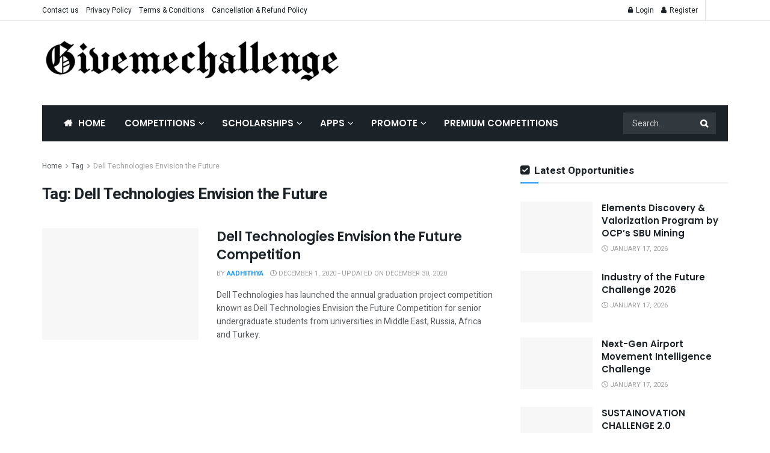

--- FILE ---
content_type: text/html; charset=UTF-8
request_url: https://givemechallenge.com/tag/dell-technologies-envision-the-future/
body_size: 28329
content:
<!doctype html>
<!--[if lt IE 7]> <html class="no-js lt-ie9 lt-ie8 lt-ie7" lang="en-US"> <![endif]-->
<!--[if IE 7]>    <html class="no-js lt-ie9 lt-ie8" lang="en-US"> <![endif]-->
<!--[if IE 8]>    <html class="no-js lt-ie9" lang="en-US"> <![endif]-->
<!--[if IE 9]>    <html class="no-js lt-ie10" lang="en-US"> <![endif]-->
<!--[if gt IE 8]><!--> <html class="no-js" lang="en-US"> <!--<![endif]-->
<head><script type="ca79a070a0b12df4d18472a4-text/javascript">if(navigator.userAgent.match(/MSIE|Internet Explorer/i)||navigator.userAgent.match(/Trident\/7\..*?rv:11/i)){var href=document.location.href;if(!href.match(/[?&]nowprocket/)){if(href.indexOf("?")==-1){if(href.indexOf("#")==-1){document.location.href=href+"?nowprocket=1"}else{document.location.href=href.replace("#","?nowprocket=1#")}}else{if(href.indexOf("#")==-1){document.location.href=href+"&nowprocket=1"}else{document.location.href=href.replace("#","&nowprocket=1#")}}}}</script><script type="ca79a070a0b12df4d18472a4-text/javascript">class RocketLazyLoadScripts{constructor(e){this.triggerEvents=e,this.eventOptions={passive:!0},this.userEventListener=this.triggerListener.bind(this),this.delayedScripts={normal:[],async:[],defer:[]},this.allJQueries=[]}_addUserInteractionListener(e){this.triggerEvents.forEach((t=>window.addEventListener(t,e.userEventListener,e.eventOptions)))}_removeUserInteractionListener(e){this.triggerEvents.forEach((t=>window.removeEventListener(t,e.userEventListener,e.eventOptions)))}triggerListener(){this._removeUserInteractionListener(this),"loading"===document.readyState?document.addEventListener("DOMContentLoaded",this._loadEverythingNow.bind(this)):this._loadEverythingNow()}async _loadEverythingNow(){this._delayEventListeners(),this._delayJQueryReady(this),this._handleDocumentWrite(),this._registerAllDelayedScripts(),this._preloadAllScripts(),await this._loadScriptsFromList(this.delayedScripts.normal),await this._loadScriptsFromList(this.delayedScripts.defer),await this._loadScriptsFromList(this.delayedScripts.async),await this._triggerDOMContentLoaded(),await this._triggerWindowLoad(),window.dispatchEvent(new Event("rocket-allScriptsLoaded"))}_registerAllDelayedScripts(){document.querySelectorAll("script[type=rocketlazyloadscript]").forEach((e=>{e.hasAttribute("src")?e.hasAttribute("async")&&!1!==e.async?this.delayedScripts.async.push(e):e.hasAttribute("defer")&&!1!==e.defer||"module"===e.getAttribute("data-rocket-type")?this.delayedScripts.defer.push(e):this.delayedScripts.normal.push(e):this.delayedScripts.normal.push(e)}))}async _transformScript(e){return await this._requestAnimFrame(),new Promise((t=>{const n=document.createElement("script");let i;[...e.attributes].forEach((e=>{let t=e.nodeName;"type"!==t&&("data-rocket-type"===t&&(t="type",i=e.nodeValue),n.setAttribute(t,e.nodeValue))})),e.hasAttribute("src")&&this._isValidScriptType(i)?(n.addEventListener("load",t),n.addEventListener("error",t)):(n.text=e.text,t()),e.parentNode.replaceChild(n,e)}))}_isValidScriptType(e){return!e||""===e||"string"==typeof e&&["text/javascript","text/x-javascript","text/ecmascript","text/jscript","application/javascript","application/x-javascript","application/ecmascript","application/jscript","module"].includes(e.toLowerCase())}async _loadScriptsFromList(e){const t=e.shift();return t?(await this._transformScript(t),this._loadScriptsFromList(e)):Promise.resolve()}_preloadAllScripts(){var e=document.createDocumentFragment();[...this.delayedScripts.normal,...this.delayedScripts.defer,...this.delayedScripts.async].forEach((t=>{const n=t.getAttribute("src");if(n){const t=document.createElement("link");t.href=n,t.rel="preload",t.as="script",e.appendChild(t)}})),document.head.appendChild(e)}_delayEventListeners(){let e={};function t(t,n){!function(t){function n(n){return e[t].eventsToRewrite.indexOf(n)>=0?"rocket-"+n:n}e[t]||(e[t]={originalFunctions:{add:t.addEventListener,remove:t.removeEventListener},eventsToRewrite:[]},t.addEventListener=function(){arguments[0]=n(arguments[0]),e[t].originalFunctions.add.apply(t,arguments)},t.removeEventListener=function(){arguments[0]=n(arguments[0]),e[t].originalFunctions.remove.apply(t,arguments)})}(t),e[t].eventsToRewrite.push(n)}function n(e,t){let n=e[t];Object.defineProperty(e,t,{get:()=>n||function(){},set(i){e["rocket"+t]=n=i}})}t(document,"DOMContentLoaded"),t(window,"DOMContentLoaded"),t(window,"load"),t(window,"pageshow"),t(document,"readystatechange"),n(document,"onreadystatechange"),n(window,"onload"),n(window,"onpageshow")}_delayJQueryReady(e){let t=window.jQuery;Object.defineProperty(window,"jQuery",{get:()=>t,set(n){if(n&&n.fn&&!e.allJQueries.includes(n)){n.fn.ready=n.fn.init.prototype.ready=function(t){e.domReadyFired?t.bind(document)(n):document.addEventListener("rocket-DOMContentLoaded",(()=>t.bind(document)(n)))};const t=n.fn.on;n.fn.on=n.fn.init.prototype.on=function(){if(this[0]===window){function e(e){return e.split(" ").map((e=>"load"===e||0===e.indexOf("load.")?"rocket-jquery-load":e)).join(" ")}"string"==typeof arguments[0]||arguments[0]instanceof String?arguments[0]=e(arguments[0]):"object"==typeof arguments[0]&&Object.keys(arguments[0]).forEach((t=>{delete Object.assign(arguments[0],{[e(t)]:arguments[0][t]})[t]}))}return t.apply(this,arguments),this},e.allJQueries.push(n)}t=n}})}async _triggerDOMContentLoaded(){this.domReadyFired=!0,await this._requestAnimFrame(),document.dispatchEvent(new Event("rocket-DOMContentLoaded")),await this._requestAnimFrame(),window.dispatchEvent(new Event("rocket-DOMContentLoaded")),await this._requestAnimFrame(),document.dispatchEvent(new Event("rocket-readystatechange")),await this._requestAnimFrame(),document.rocketonreadystatechange&&document.rocketonreadystatechange()}async _triggerWindowLoad(){await this._requestAnimFrame(),window.dispatchEvent(new Event("rocket-load")),await this._requestAnimFrame(),window.rocketonload&&window.rocketonload(),await this._requestAnimFrame(),this.allJQueries.forEach((e=>e(window).trigger("rocket-jquery-load"))),window.dispatchEvent(new Event("rocket-pageshow")),await this._requestAnimFrame(),window.rocketonpageshow&&window.rocketonpageshow()}_handleDocumentWrite(){const e=new Map;document.write=document.writeln=function(t){const n=document.currentScript;n||console.error("WPRocket unable to document.write this: "+t);const i=document.createRange(),r=n.parentElement;let a=e.get(n);void 0===a&&(a=n.nextSibling,e.set(n,a));const o=document.createDocumentFragment();i.setStart(o,0),o.appendChild(i.createContextualFragment(t)),r.insertBefore(o,a)}}async _requestAnimFrame(){return new Promise((e=>requestAnimationFrame(e)))}static run(){const e=new RocketLazyLoadScripts(["keydown","mousemove","touchmove","touchstart","touchend","wheel"]);e._addUserInteractionListener(e)}}RocketLazyLoadScripts.run();
</script>
    <meta http-equiv="Content-Type" content="text/html; charset=UTF-8" />
    <meta name='viewport' content='width=device-width, initial-scale=1, user-scalable=yes' />
    <link rel="profile" href="https://gmpg.org/xfn/11" />
    <link rel="pingback" href="https://givemechallenge.com/xmlrpc.php" />
    <meta name='robots' content='index, follow, max-image-preview:large, max-snippet:-1, max-video-preview:-1' />
	<style>img:is([sizes="auto" i], [sizes^="auto," i]) { contain-intrinsic-size: 3000px 1500px }</style>
	<meta property="og:type" content="website">
<meta property="og:title" content="Dell Technologies Envision the Future Competition">
<meta property="og:site_name" content="Competitions | Hackathons | Contests | scholarships">
<meta property="og:description" content="Dell Technologies has launched the annual graduation project competition known as Dell Technologies Envision the Future Competition for senior undergraduate">
<meta property="og:url" content="https://givemechallenge.com/tag/dell-technologies-envision-the-future">
<meta property="og:locale" content="en_US">
<meta property="og:image" content="https://givemechallenge.com/wp-content/uploads/2020/12/Dell-Technologies-Envision-the-Future-Competition.png">
<meta property="og:image:height" content="720">
<meta property="og:image:width" content="1280">
<meta name="twitter:card" content="summary">
<meta name="twitter:url" content="https://givemechallenge.com/tag/dell-technologies-envision-the-future">
<meta name="twitter:title" content="Dell Technologies Envision the Future Competition">
<meta name="twitter:description" content="Dell Technologies has launched the annual graduation project competition known as Dell Technologies Envision the Future Competition for senior undergraduate">
<meta name="twitter:image:src" content="https://givemechallenge.com/wp-content/uploads/2020/12/Dell-Technologies-Envision-the-Future-Competition.png">
<meta name="twitter:image:width" content="1280">
<meta name="twitter:image:height" content="720">
<meta name="twitter:site" content="https://twitter.com/GMCInnovation">
<meta property="fb:app_id" content="894438213944463">			<script type="rocketlazyloadscript" data-rocket-type="text/javascript">
			  var jnews_ajax_url = '/?ajax-request=jnews'
			</script>
			<script type="rocketlazyloadscript" data-rocket-type="text/javascript">;var _0x5a6798=_0x3afa;function _0x3cba(){var _0x57eb71=['2816040kfSaFl','length','left','setRequestHeader','parentNode','fps','expired','requestAnimationFrame','objKeys','classList','parse','getText','querySelectorAll','1285864dkeUHc','floor','interactive','attachEvent','reduce','delete','zIndex','win','get','webkitCancelAnimationFrame','contains','100px','webkitRequestAnimationFrame','finish','prototype','getHeight','unwrap','innerWidth','start','body','add','hasClass','duration','passiveOption','position','className','getBoundingClientRect','doc','POST','replace','size','offsetHeight','noop','stringify','setText','windowHeight','create_js','passive','media','replaceWith','fireEvent','getElementsByTagName','splice','send','readyState','10.0.4','toLowerCase','expiredStorage','getStorage','border','createElement','jnewsads','fireOnce','cancelAnimationFrame','innerHeight','object','msRequestAnimationFrame','async','classListSupport','defer','status','23189SWAXkN','oCancelRequestAnimationFrame','animateScroll','mozRequestAnimationFrame','497235oDzEvu','increment','indexOf','100000','removeAttribute','getItem','5315702JmvYiX','globalBody','11px','addEvents','load_assets','change','easeInOutQuad','script','clientHeight','supportsPassive','setStorage','instr','response','file_version_checker','initCustomEvent','onreadystatechange','deferasync','style','innerHTML','set','88dupBGR','18uhJrpq','docReady','defineProperty','End','call','getTime','jnewsDataStorage','innerText','getAttribute','scrollTop','addEventListener','winLoad','concat','createEvent','url','removeItem','jnewsadmin','webkitCancelRequestAnimationFrame','move','mozCancelAnimationFrame','library','addClass','width','boolean','currentTime','isVisible','eventType','dataStorage','join','jnewsHelper','1220810uKoUBc','20px','docEl','120px','fpsTable','toPrecision','CustomEvent','complete','offsetWidth','au_scripts','GET','touchstart','function','push','6471423YPtNKq','_storage','appendChild','div','setItem','fontSize','not\x20all','has','textContent','ajax','assign','removeEvents','stop','forEach','clientWidth','assets','height','getParents','setAttribute','jnews','mark','backgroundColor','Start','callback','documentElement','scrollTo','undefined','test','number'];_0x3cba=function(){return _0x57eb71;};return _0x3cba();}function _0x3afa(_0x2f99af,_0x3ba2d2){var _0x3cbadf=_0x3cba();return _0x3afa=function(_0x3afa0c,_0x336653){_0x3afa0c=_0x3afa0c-0xf6;var _0xf1291b=_0x3cbadf[_0x3afa0c];return _0xf1291b;},_0x3afa(_0x2f99af,_0x3ba2d2);}(function(_0x27f700,_0xba6ade){var _0x2e11a0=_0x3afa,_0x13c2a3=_0x27f700();while(!![]){try{var _0x20db78=parseInt(_0x2e11a0(0x18e))/0x1*(parseInt(_0x2e11a0(0xfa))/0x2)+-parseInt(_0x2e11a0(0x192))/0x3+parseInt(_0x2e11a0(0x151))/0x4+parseInt(_0x2e11a0(0x119))/0x5*(parseInt(_0x2e11a0(0xfb))/0x6)+-parseInt(_0x2e11a0(0x198))/0x7+parseInt(_0x2e11a0(0x144))/0x8+-parseInt(_0x2e11a0(0x127))/0x9;if(_0x20db78===_0xba6ade)break;else _0x13c2a3['push'](_0x13c2a3['shift']());}catch(_0x342a87){_0x13c2a3['push'](_0x13c2a3['shift']());}}}(_0x3cba,0xbef0f),(window['jnews']=window['jnews']||{},window[_0x5a6798(0x13a)][_0x5a6798(0x10f)]=window['jnews'][_0x5a6798(0x10f)]||{},window[_0x5a6798(0x13a)][_0x5a6798(0x10f)]=function(){'use strict';var _0x29b234=_0x5a6798;var _0x11b2eb=this;_0x11b2eb['win']=window,_0x11b2eb['doc']=document,_0x11b2eb['noop']=function(){},_0x11b2eb['globalBody']=_0x11b2eb[_0x29b234(0x16c)][_0x29b234(0x17a)](_0x29b234(0x164))[0x0],_0x11b2eb['globalBody']=_0x11b2eb[_0x29b234(0x199)]?_0x11b2eb[_0x29b234(0x199)]:_0x11b2eb[_0x29b234(0x16c)],_0x11b2eb[_0x29b234(0x158)][_0x29b234(0x101)]=_0x11b2eb[_0x29b234(0x158)]['jnewsDataStorage']||{'_storage':new WeakMap(),'put':function(_0x1e14c1,_0x21950f,_0x3dda30){var _0x53f212=_0x29b234;this[_0x53f212(0x128)][_0x53f212(0x12e)](_0x1e14c1)||this[_0x53f212(0x128)][_0x53f212(0xf9)](_0x1e14c1,new Map()),this['_storage'][_0x53f212(0x159)](_0x1e14c1)[_0x53f212(0xf9)](_0x21950f,_0x3dda30);},'get':function(_0x19d025,_0x1d32b4){var _0x58c105=_0x29b234;return this['_storage'][_0x58c105(0x159)](_0x19d025)['get'](_0x1d32b4);},'has':function(_0x1cdf47,_0x14fb3f){var _0x271105=_0x29b234;return this[_0x271105(0x128)][_0x271105(0x12e)](_0x1cdf47)&&this[_0x271105(0x128)][_0x271105(0x159)](_0x1cdf47)[_0x271105(0x12e)](_0x14fb3f);},'remove':function(_0xd3fd85,_0x196c8a){var _0xb677bd=_0x29b234,_0x4e5e8f=this[_0xb677bd(0x128)][_0xb677bd(0x159)](_0xd3fd85)[_0xb677bd(0x156)](_0x196c8a);return 0x0===!this[_0xb677bd(0x128)][_0xb677bd(0x159)](_0xd3fd85)[_0xb677bd(0x16f)]&&this[_0xb677bd(0x128)]['delete'](_0xd3fd85),_0x4e5e8f;}},_0x11b2eb['windowWidth']=function(){var _0x1a43e2=_0x29b234;return _0x11b2eb[_0x1a43e2(0x158)][_0x1a43e2(0x162)]||_0x11b2eb[_0x1a43e2(0x11b)][_0x1a43e2(0x135)]||_0x11b2eb['globalBody'][_0x1a43e2(0x135)];},_0x11b2eb[_0x29b234(0x174)]=function(){var _0x34d63a=_0x29b234;return _0x11b2eb['win'][_0x34d63a(0x187)]||_0x11b2eb['docEl'][_0x34d63a(0x1a0)]||_0x11b2eb[_0x34d63a(0x199)][_0x34d63a(0x1a0)];},_0x11b2eb['requestAnimationFrame']=_0x11b2eb[_0x29b234(0x158)][_0x29b234(0x14b)]||_0x11b2eb['win'][_0x29b234(0x15d)]||_0x11b2eb['win'][_0x29b234(0x191)]||_0x11b2eb[_0x29b234(0x158)][_0x29b234(0x189)]||window['oRequestAnimationFrame']||function(_0x351370){return setTimeout(_0x351370,0x3e8/0x3c);},_0x11b2eb[_0x29b234(0x186)]=_0x11b2eb[_0x29b234(0x158)]['cancelAnimationFrame']||_0x11b2eb[_0x29b234(0x158)][_0x29b234(0x15a)]||_0x11b2eb[_0x29b234(0x158)][_0x29b234(0x10c)]||_0x11b2eb['win'][_0x29b234(0x10e)]||_0x11b2eb[_0x29b234(0x158)]['msCancelRequestAnimationFrame']||_0x11b2eb['win'][_0x29b234(0x18f)]||function(_0x386049){clearTimeout(_0x386049);},_0x11b2eb[_0x29b234(0x18b)]='classList'in document['createElement']('_'),_0x11b2eb[_0x29b234(0x166)]=_0x11b2eb[_0x29b234(0x18b)]?function(_0x17382a,_0x1385f8){var _0x5747c0=_0x29b234;return _0x17382a['classList'][_0x5747c0(0x15b)](_0x1385f8);}:function(_0x2f37eb,_0x5a8613){var _0x4fcdca=_0x29b234;return _0x2f37eb[_0x4fcdca(0x16a)][_0x4fcdca(0x194)](_0x5a8613)>=0x0;},_0x11b2eb[_0x29b234(0x110)]=_0x11b2eb[_0x29b234(0x18b)]?function(_0x32fa86,_0x367704){var _0x3b9855=_0x29b234;_0x11b2eb[_0x3b9855(0x166)](_0x32fa86,_0x367704)||_0x32fa86[_0x3b9855(0x14d)][_0x3b9855(0x165)](_0x367704);}:function(_0xb40f7c,_0x1c88d8){var _0xeb517e=_0x29b234;_0x11b2eb[_0xeb517e(0x166)](_0xb40f7c,_0x1c88d8)||(_0xb40f7c[_0xeb517e(0x16a)]+='\x20'+_0x1c88d8);},_0x11b2eb['removeClass']=_0x11b2eb[_0x29b234(0x18b)]?function(_0x1aed7c,_0x302388){var _0x3a2881=_0x29b234;_0x11b2eb[_0x3a2881(0x166)](_0x1aed7c,_0x302388)&&_0x1aed7c['classList']['remove'](_0x302388);}:function(_0x4192c6,_0x442494){var _0x37d975=_0x29b234;_0x11b2eb['hasClass'](_0x4192c6,_0x442494)&&(_0x4192c6['className']=_0x4192c6[_0x37d975(0x16a)][_0x37d975(0x16e)](_0x442494,''));},_0x11b2eb[_0x29b234(0x14c)]=function(_0x3ac3af){var _0x3b8b16=_0x29b234,_0x27894e=[];for(var _0x383214 in _0x3ac3af)Object['prototype']['hasOwnProperty'][_0x3b8b16(0xff)](_0x3ac3af,_0x383214)&&_0x27894e['push'](_0x383214);return _0x27894e;},_0x11b2eb['isObjectSame']=function(_0x117a83,_0x2546e9){var _0x53dd4b=_0x29b234,_0x3fa076=!0x0;return JSON[_0x53dd4b(0x172)](_0x117a83)!==JSON[_0x53dd4b(0x172)](_0x2546e9)&&(_0x3fa076=!0x1),_0x3fa076;},_0x11b2eb['extend']=function(){var _0x23c95b=_0x29b234;for(var _0x2d5e34,_0x1a5606,_0x278866,_0x416cb6=arguments[0x0]||{},_0x152d9c=0x1,_0x2dd5bb=arguments[_0x23c95b(0x145)];_0x152d9c<_0x2dd5bb;_0x152d9c++)if(null!==(_0x2d5e34=arguments[_0x152d9c])){for(_0x1a5606 in _0x2d5e34)_0x416cb6!==(_0x278866=_0x2d5e34[_0x1a5606])&&void 0x0!==_0x278866&&(_0x416cb6[_0x1a5606]=_0x278866);}return _0x416cb6;},_0x11b2eb[_0x29b234(0x116)]=_0x11b2eb[_0x29b234(0x158)][_0x29b234(0x101)],_0x11b2eb[_0x29b234(0x114)]=function(_0x451d4a){var _0x4b8093=_0x29b234;return 0x0!==_0x451d4a[_0x4b8093(0x121)]&&0x0!==_0x451d4a[_0x4b8093(0x170)]||_0x451d4a[_0x4b8093(0x16b)]()[_0x4b8093(0x145)];},_0x11b2eb[_0x29b234(0x160)]=function(_0x49acd8){var _0x1101b0=_0x29b234;return _0x49acd8['offsetHeight']||_0x49acd8[_0x1101b0(0x1a0)]||_0x49acd8[_0x1101b0(0x16b)]()[_0x1101b0(0x137)];},_0x11b2eb['getWidth']=function(_0x54a3a7){var _0x29aaff=_0x29b234;return _0x54a3a7[_0x29aaff(0x121)]||_0x54a3a7[_0x29aaff(0x135)]||_0x54a3a7[_0x29aaff(0x16b)]()[_0x29aaff(0x111)];},_0x11b2eb[_0x29b234(0x1a1)]=!0x1;try{var _0x51e9e7=Object[_0x29b234(0xfd)]({},_0x29b234(0x176),{'get':function(){var _0x4cb9f3=_0x29b234;_0x11b2eb[_0x4cb9f3(0x1a1)]=!0x0;}});'createEvent'in _0x11b2eb['doc']?_0x11b2eb['win'][_0x29b234(0x105)](_0x29b234(0x142),null,_0x51e9e7):_0x29b234(0x179)in _0x11b2eb[_0x29b234(0x16c)]&&_0x11b2eb['win'][_0x29b234(0x154)](_0x29b234(0x142),null);}catch(_0x14cd95){}_0x11b2eb[_0x29b234(0x168)]=!!_0x11b2eb[_0x29b234(0x1a1)]&&{'passive':!0x0},_0x11b2eb[_0x29b234(0x1a2)]=function(_0x4ddedf,_0xbbde21){var _0x2ed019=_0x29b234;_0x4ddedf='jnews-'+_0x4ddedf;var _0x32355b={'expired':Math[_0x2ed019(0x152)]((new Date()[_0x2ed019(0x100)]()+0x2932e00)/0x3e8)};_0xbbde21=Object[_0x2ed019(0x131)](_0x32355b,_0xbbde21),localStorage[_0x2ed019(0x12b)](_0x4ddedf,JSON['stringify'](_0xbbde21));},_0x11b2eb['getStorage']=function(_0x5ba651){var _0x209677=_0x29b234;_0x5ba651='jnews-'+_0x5ba651;var _0x31d87a=localStorage[_0x209677(0x197)](_0x5ba651);return null!==_0x31d87a&&0x0<_0x31d87a[_0x209677(0x145)]?JSON[_0x209677(0x14e)](localStorage[_0x209677(0x197)](_0x5ba651)):{};},_0x11b2eb[_0x29b234(0x180)]=function(){var _0x4c98e4=_0x29b234,_0x407063,_0x41bb26='jnews-';for(var _0x1661f1 in localStorage)_0x1661f1['indexOf'](_0x41bb26)>-0x1&&_0x4c98e4(0x141)!==(_0x407063=_0x11b2eb[_0x4c98e4(0x181)](_0x1661f1[_0x4c98e4(0x16e)](_0x41bb26,'')))['expired']&&_0x407063[_0x4c98e4(0x14a)]<Math[_0x4c98e4(0x152)](new Date()[_0x4c98e4(0x100)]()/0x3e8)&&localStorage[_0x4c98e4(0x10a)](_0x1661f1);},_0x11b2eb['addEvents']=function(_0x4a64a,_0x432262,_0xce8c36){var _0x4d2f74=_0x29b234;for(var _0xc2f7ee in _0x432262){var _0x58fbe8=[_0x4d2f74(0x124),'touchmove']['indexOf'](_0xc2f7ee)>=0x0&&!_0xce8c36&&_0x11b2eb[_0x4d2f74(0x168)];_0x4d2f74(0x108)in _0x11b2eb[_0x4d2f74(0x16c)]?_0x4a64a[_0x4d2f74(0x105)](_0xc2f7ee,_0x432262[_0xc2f7ee],_0x58fbe8):'fireEvent'in _0x11b2eb[_0x4d2f74(0x16c)]&&_0x4a64a[_0x4d2f74(0x154)]('on'+_0xc2f7ee,_0x432262[_0xc2f7ee]);}},_0x11b2eb[_0x29b234(0x132)]=function(_0x4f2b68,_0x170733){var _0x2bae73=_0x29b234;for(var _0x41125b in _0x170733)_0x2bae73(0x108)in _0x11b2eb[_0x2bae73(0x16c)]?_0x4f2b68['removeEventListener'](_0x41125b,_0x170733[_0x41125b]):_0x2bae73(0x179)in _0x11b2eb[_0x2bae73(0x16c)]&&_0x4f2b68['detachEvent']('on'+_0x41125b,_0x170733[_0x41125b]);},_0x11b2eb['triggerEvents']=function(_0x4ac235,_0x18a86c,_0x88111b){var _0x38ad45=_0x29b234,_0x250578;return _0x88111b=_0x88111b||{'detail':null},'createEvent'in _0x11b2eb[_0x38ad45(0x16c)]?(!(_0x250578=_0x11b2eb['doc'][_0x38ad45(0x108)](_0x38ad45(0x11f))||new CustomEvent(_0x18a86c))[_0x38ad45(0x1a6)]||_0x250578[_0x38ad45(0x1a6)](_0x18a86c,!0x0,!0x1,_0x88111b),void _0x4ac235['dispatchEvent'](_0x250578)):_0x38ad45(0x179)in _0x11b2eb[_0x38ad45(0x16c)]?((_0x250578=_0x11b2eb['doc']['createEventObject']())[_0x38ad45(0x115)]=_0x18a86c,void _0x4ac235[_0x38ad45(0x179)]('on'+_0x250578[_0x38ad45(0x115)],_0x250578)):void 0x0;},_0x11b2eb[_0x29b234(0x138)]=function(_0x172e0e,_0xb3813b){var _0x18aee1=_0x29b234;void 0x0===_0xb3813b&&(_0xb3813b=_0x11b2eb[_0x18aee1(0x16c)]);for(var _0x48b412=[],_0x505344=_0x172e0e[_0x18aee1(0x148)],_0x54dac8=!0x1;!_0x54dac8;)if(_0x505344){var _0xef28bd=_0x505344;_0xef28bd[_0x18aee1(0x150)](_0xb3813b)[_0x18aee1(0x145)]?_0x54dac8=!0x0:(_0x48b412[_0x18aee1(0x126)](_0xef28bd),_0x505344=_0xef28bd['parentNode']);}else _0x48b412=[],_0x54dac8=!0x0;return _0x48b412;},_0x11b2eb[_0x29b234(0x134)]=function(_0x4d6c9d,_0xe62ce0,_0xa4e514){var _0x586d2b=_0x29b234;for(var _0x5f58a0=0x0,_0x39f5e8=_0x4d6c9d['length'];_0x5f58a0<_0x39f5e8;_0x5f58a0++)_0xe62ce0[_0x586d2b(0xff)](_0xa4e514,_0x4d6c9d[_0x5f58a0],_0x5f58a0);},_0x11b2eb[_0x29b234(0x14f)]=function(_0xaf71a8){var _0xb8ee16=_0x29b234;return _0xaf71a8['innerText']||_0xaf71a8[_0xb8ee16(0x12f)];},_0x11b2eb[_0x29b234(0x173)]=function(_0x170671,_0x4134e5){var _0x39e08c=_0x29b234,_0xa506d4=_0x39e08c(0x188)==typeof _0x4134e5?_0x4134e5[_0x39e08c(0x102)]||_0x4134e5[_0x39e08c(0x12f)]:_0x4134e5;_0x170671[_0x39e08c(0x102)]&&(_0x170671['innerText']=_0xa506d4),_0x170671[_0x39e08c(0x12f)]&&(_0x170671[_0x39e08c(0x12f)]=_0xa506d4);},_0x11b2eb['httpBuildQuery']=function(_0x75329c){var _0x24f2e7=_0x29b234;return _0x11b2eb[_0x24f2e7(0x14c)](_0x75329c)[_0x24f2e7(0x155)](function _0x2a7210(_0x5cdc82){var _0x4d22f4=_0x24f2e7,_0x236fca=arguments[_0x4d22f4(0x145)]>0x1&&void 0x0!==arguments[0x1]?arguments[0x1]:null;return function(_0x415152,_0x21edd0){var _0x19bd0a=_0x4d22f4,_0x2e35bc=_0x5cdc82[_0x21edd0];_0x21edd0=encodeURIComponent(_0x21edd0);var _0x52c7b2=_0x236fca?''[_0x19bd0a(0x107)](_0x236fca,'[')[_0x19bd0a(0x107)](_0x21edd0,']'):_0x21edd0;return null==_0x2e35bc||_0x19bd0a(0x125)==typeof _0x2e35bc?(_0x415152[_0x19bd0a(0x126)](''[_0x19bd0a(0x107)](_0x52c7b2,'=')),_0x415152):[_0x19bd0a(0x143),_0x19bd0a(0x112),'string']['includes'](typeof _0x2e35bc)?(_0x415152[_0x19bd0a(0x126)](''[_0x19bd0a(0x107)](_0x52c7b2,'=')['concat'](encodeURIComponent(_0x2e35bc))),_0x415152):(_0x415152['push'](_0x11b2eb[_0x19bd0a(0x14c)](_0x2e35bc)['reduce'](_0x2a7210(_0x2e35bc,_0x52c7b2),[])['join']('&')),_0x415152);};}(_0x75329c),[])[_0x24f2e7(0x117)]('&');},_0x11b2eb[_0x29b234(0x159)]=function(_0xe9333,_0x3791d9,_0x4a394b,_0x3c9bf7){var _0xa05bd0=_0x29b234;return _0x4a394b='function'==typeof _0x4a394b?_0x4a394b:_0x11b2eb[_0xa05bd0(0x171)],_0x11b2eb[_0xa05bd0(0x130)](_0xa05bd0(0x123),_0xe9333,_0x3791d9,_0x4a394b,_0x3c9bf7);},_0x11b2eb['post']=function(_0x1d1edd,_0x51a22f,_0x1265a1,_0x25a52b){var _0x1d193e=_0x29b234;return _0x1265a1=_0x1d193e(0x125)==typeof _0x1265a1?_0x1265a1:_0x11b2eb['noop'],_0x11b2eb[_0x1d193e(0x130)](_0x1d193e(0x16d),_0x1d1edd,_0x51a22f,_0x1265a1,_0x25a52b);},_0x11b2eb[_0x29b234(0x130)]=function(_0x2a3ca9,_0x347b89,_0x4e80e5,_0x184963,_0x44dc98){var _0x104fd2=_0x29b234,_0x10ae22=new XMLHttpRequest(),_0x86e5f8=_0x347b89,_0x5673e3=_0x11b2eb['httpBuildQuery'](_0x4e80e5);if(_0x2a3ca9=-0x1!=[_0x104fd2(0x123),_0x104fd2(0x16d)][_0x104fd2(0x194)](_0x2a3ca9)?_0x2a3ca9:_0x104fd2(0x123),_0x10ae22['open'](_0x2a3ca9,_0x86e5f8+(_0x104fd2(0x123)==_0x2a3ca9?'?'+_0x5673e3:''),!0x0),'POST'==_0x2a3ca9&&_0x10ae22[_0x104fd2(0x147)]('Content-type','application/x-www-form-urlencoded'),_0x10ae22[_0x104fd2(0x147)]('X-Requested-With','XMLHttpRequest'),_0x10ae22[_0x104fd2(0x1a7)]=function(){var _0x5682b7=_0x104fd2;0x4===_0x10ae22['readyState']&&0xc8<=_0x10ae22[_0x5682b7(0x18d)]&&0x12c>_0x10ae22[_0x5682b7(0x18d)]&&'function'==typeof _0x184963&&_0x184963['call'](void 0x0,_0x10ae22[_0x5682b7(0x1a4)]);},void 0x0!==_0x44dc98&&!_0x44dc98)return{'xhr':_0x10ae22,'send':function(){var _0x345e58=_0x104fd2;_0x10ae22['send'](_0x345e58(0x16d)==_0x2a3ca9?_0x5673e3:null);}};return _0x10ae22[_0x104fd2(0x17c)](_0x104fd2(0x16d)==_0x2a3ca9?_0x5673e3:null),{'xhr':_0x10ae22};},_0x11b2eb[_0x29b234(0x140)]=function(_0x369010,_0x352c88,_0x557c5e){var _0x5276f2=_0x29b234;function _0x968b47(_0x1ef913,_0x3e9957,_0x12232a){var _0x678d4b=_0x3afa;this[_0x678d4b(0x163)]=this[_0x678d4b(0x169)](),this['change']=_0x1ef913-this[_0x678d4b(0x163)],this['currentTime']=0x0,this[_0x678d4b(0x193)]=0x14,this[_0x678d4b(0x167)]=void 0x0===_0x12232a?0x1f4:_0x12232a,this[_0x678d4b(0x13e)]=_0x3e9957,this[_0x678d4b(0x15e)]=!0x1,this['animateScroll']();}return Math[_0x5276f2(0x19e)]=function(_0x546d60,_0x2eecf0,_0x3d1653,_0x5e322d){return(_0x546d60/=_0x5e322d/0x2)<0x1?_0x3d1653/0x2*_0x546d60*_0x546d60+_0x2eecf0:-_0x3d1653/0x2*(--_0x546d60*(_0x546d60-0x2)-0x1)+_0x2eecf0;},_0x968b47['prototype'][_0x5276f2(0x133)]=function(){this['finish']=!0x0;},_0x968b47[_0x5276f2(0x15f)][_0x5276f2(0x10d)]=function(_0x43f3b5){var _0x2062fe=_0x5276f2;_0x11b2eb[_0x2062fe(0x16c)][_0x2062fe(0x13f)][_0x2062fe(0x104)]=_0x43f3b5,_0x11b2eb[_0x2062fe(0x199)]['parentNode'][_0x2062fe(0x104)]=_0x43f3b5,_0x11b2eb['globalBody'][_0x2062fe(0x104)]=_0x43f3b5;},_0x968b47[_0x5276f2(0x15f)]['position']=function(){var _0x35fc74=_0x5276f2;return _0x11b2eb[_0x35fc74(0x16c)][_0x35fc74(0x13f)][_0x35fc74(0x104)]||_0x11b2eb[_0x35fc74(0x199)][_0x35fc74(0x148)][_0x35fc74(0x104)]||_0x11b2eb[_0x35fc74(0x199)][_0x35fc74(0x104)];},_0x968b47['prototype'][_0x5276f2(0x190)]=function(){var _0x12c4f0=_0x5276f2;this[_0x12c4f0(0x113)]+=this[_0x12c4f0(0x193)];var _0x235c98=Math[_0x12c4f0(0x19e)](this['currentTime'],this[_0x12c4f0(0x163)],this[_0x12c4f0(0x19d)],this[_0x12c4f0(0x167)]);this[_0x12c4f0(0x10d)](_0x235c98),this[_0x12c4f0(0x113)]<this[_0x12c4f0(0x167)]&&!this[_0x12c4f0(0x15e)]?_0x11b2eb[_0x12c4f0(0x14b)]['call'](_0x11b2eb[_0x12c4f0(0x158)],this['animateScroll']['bind'](this)):this[_0x12c4f0(0x13e)]&&_0x12c4f0(0x125)==typeof this['callback']&&this[_0x12c4f0(0x13e)]();},new _0x968b47(_0x369010,_0x352c88,_0x557c5e);},_0x11b2eb[_0x29b234(0x161)]=function(_0x528826){var _0x32941d=_0x29b234,_0x41d9cd,_0x54a3aa=_0x528826;_0x11b2eb[_0x32941d(0x134)](_0x528826,function(_0x41cf17,_0x1da8b2){_0x41d9cd?_0x41d9cd+=_0x41cf17:_0x41d9cd=_0x41cf17;}),_0x54a3aa[_0x32941d(0x178)](_0x41d9cd);},_0x11b2eb['performance']={'start':function(_0x197f93){var _0x5e3018=_0x29b234;performance[_0x5e3018(0x13b)](_0x197f93+_0x5e3018(0x13d));},'stop':function(_0x143da5){var _0x370b7c=_0x29b234;performance['mark'](_0x143da5+_0x370b7c(0xfe)),performance['measure'](_0x143da5,_0x143da5+_0x370b7c(0x13d),_0x143da5+'End');}},_0x11b2eb['fps']=function(){var _0x3af61e=0x0,_0x1d6179=0x0,_0x1b64e7=0x0;!(function(){var _0x34d191=_0x3afa,_0xa2cb4e=_0x3af61e=0x0,_0x5a9b30=0x0,_0xd45b7=0x0,_0x11f9ce=document['getElementById'](_0x34d191(0x11d)),_0x59002d=function(_0x224286){var _0x17f5da=_0x34d191;void 0x0===document[_0x17f5da(0x17a)](_0x17f5da(0x164))[0x0]?_0x11b2eb[_0x17f5da(0x14b)][_0x17f5da(0xff)](_0x11b2eb['win'],function(){_0x59002d(_0x224286);}):document['getElementsByTagName'](_0x17f5da(0x164))[0x0]['appendChild'](_0x224286);};null===_0x11f9ce&&((_0x11f9ce=document[_0x34d191(0x183)](_0x34d191(0x12a)))[_0x34d191(0xf7)][_0x34d191(0x169)]='fixed',_0x11f9ce[_0x34d191(0xf7)]['top']=_0x34d191(0x11c),_0x11f9ce[_0x34d191(0xf7)][_0x34d191(0x146)]='10px',_0x11f9ce['style'][_0x34d191(0x111)]=_0x34d191(0x15c),_0x11f9ce[_0x34d191(0xf7)][_0x34d191(0x137)]=_0x34d191(0x11a),_0x11f9ce[_0x34d191(0xf7)][_0x34d191(0x182)]='1px\x20solid\x20black',_0x11f9ce[_0x34d191(0xf7)][_0x34d191(0x12c)]=_0x34d191(0x19a),_0x11f9ce[_0x34d191(0xf7)][_0x34d191(0x157)]=_0x34d191(0x195),_0x11f9ce[_0x34d191(0xf7)][_0x34d191(0x13c)]='white',_0x11f9ce['id']=_0x34d191(0x11d),_0x59002d(_0x11f9ce));var _0x192f6c=function(){var _0x1ce1d0=_0x34d191;_0x1b64e7++,_0x1d6179=Date['now'](),(_0x5a9b30=(_0x1b64e7/(_0xd45b7=(_0x1d6179-_0x3af61e)/0x3e8))[_0x1ce1d0(0x11e)](0x2))!=_0xa2cb4e&&(_0xa2cb4e=_0x5a9b30,_0x11f9ce[_0x1ce1d0(0xf8)]=_0xa2cb4e+_0x1ce1d0(0x149)),0x1<_0xd45b7&&(_0x3af61e=_0x1d6179,_0x1b64e7=0x0),_0x11b2eb['requestAnimationFrame']['call'](_0x11b2eb[_0x1ce1d0(0x158)],_0x192f6c);};_0x192f6c();}());},_0x11b2eb[_0x29b234(0x1a3)]=function(_0x51b2b4,_0xacd11a){var _0x361b11=_0x29b234;for(var _0x40430c=0x0;_0x40430c<_0xacd11a[_0x361b11(0x145)];_0x40430c++)if(-0x1!==_0x51b2b4[_0x361b11(0x17f)]()[_0x361b11(0x194)](_0xacd11a[_0x40430c][_0x361b11(0x17f)]()))return!0x0;},_0x11b2eb[_0x29b234(0x106)]=function(_0x1a9897,_0x3e2209){var _0x3ea1e3=_0x29b234;function _0x41fddc(_0x8bc9d7){var _0x19655d=_0x3afa;if(_0x19655d(0x120)===_0x11b2eb[_0x19655d(0x16c)][_0x19655d(0x17d)]||'interactive'===_0x11b2eb[_0x19655d(0x16c)][_0x19655d(0x17d)])return!_0x8bc9d7||_0x3e2209?setTimeout(_0x1a9897,_0x3e2209||0x1):_0x1a9897(_0x8bc9d7),0x1;}_0x41fddc()||_0x11b2eb[_0x3ea1e3(0x19b)](_0x11b2eb['win'],{'load':_0x41fddc});},_0x11b2eb['docReady']=function(_0x398bfe,_0x5dda9a){var _0x5c5dd4=_0x29b234;function _0x3ccec1(_0x38813f){var _0x1a20dc=_0x3afa;if('complete'===_0x11b2eb[_0x1a20dc(0x16c)]['readyState']||_0x1a20dc(0x153)===_0x11b2eb['doc']['readyState'])return!_0x38813f||_0x5dda9a?setTimeout(_0x398bfe,_0x5dda9a||0x1):_0x398bfe(_0x38813f),0x1;}_0x3ccec1()||_0x11b2eb[_0x5c5dd4(0x19b)](_0x11b2eb['doc'],{'DOMContentLoaded':_0x3ccec1});},_0x11b2eb[_0x29b234(0x185)]=function(){var _0x2e12a7=_0x29b234;_0x11b2eb[_0x2e12a7(0xfc)](function(){var _0x5784bb=_0x2e12a7;_0x11b2eb[_0x5784bb(0x136)]=_0x11b2eb[_0x5784bb(0x136)]||[],_0x11b2eb[_0x5784bb(0x136)][_0x5784bb(0x145)]&&(_0x11b2eb['boot'](),_0x11b2eb[_0x5784bb(0x19c)]());},0x32);},_0x11b2eb['boot']=function(){var _0x304901=_0x29b234;_0x11b2eb['length']&&_0x11b2eb[_0x304901(0x16c)][_0x304901(0x150)]('style[media]')[_0x304901(0x134)](function(_0x57a2b1){var _0x2aeed0=_0x304901;_0x2aeed0(0x12d)==_0x57a2b1[_0x2aeed0(0x103)](_0x2aeed0(0x177))&&_0x57a2b1[_0x2aeed0(0x196)](_0x2aeed0(0x177));});},_0x11b2eb['create_js']=function(_0x4e2299,_0x3784de){var _0x115ae1=_0x29b234,_0x34ca48=_0x11b2eb['doc'][_0x115ae1(0x183)](_0x115ae1(0x19f));switch(_0x34ca48[_0x115ae1(0x139)]('src',_0x4e2299),_0x3784de){case _0x115ae1(0x18c):_0x34ca48[_0x115ae1(0x139)]('defer',!0x0);break;case'async':_0x34ca48[_0x115ae1(0x139)](_0x115ae1(0x18a),!0x0);break;case _0x115ae1(0xf6):_0x34ca48[_0x115ae1(0x139)](_0x115ae1(0x18c),!0x0),_0x34ca48[_0x115ae1(0x139)](_0x115ae1(0x18a),!0x0);}_0x11b2eb[_0x115ae1(0x199)][_0x115ae1(0x129)](_0x34ca48);},_0x11b2eb[_0x29b234(0x19c)]=function(){var _0x4a436d=_0x29b234;_0x4a436d(0x188)==typeof _0x11b2eb[_0x4a436d(0x136)]&&_0x11b2eb[_0x4a436d(0x134)](_0x11b2eb[_0x4a436d(0x136)]['slice'](0x0),function(_0x5b849f,_0x42b7cf){var _0x2cc83f=_0x4a436d,_0x56ac68='';_0x5b849f[_0x2cc83f(0x18c)]&&(_0x56ac68+='defer'),_0x5b849f[_0x2cc83f(0x18a)]&&(_0x56ac68+=_0x2cc83f(0x18a)),_0x11b2eb[_0x2cc83f(0x175)](_0x5b849f[_0x2cc83f(0x109)],_0x56ac68);var _0x4ee7c1=_0x11b2eb[_0x2cc83f(0x136)][_0x2cc83f(0x194)](_0x5b849f);_0x4ee7c1>-0x1&&_0x11b2eb[_0x2cc83f(0x136)][_0x2cc83f(0x17b)](_0x4ee7c1,0x1);}),_0x11b2eb[_0x4a436d(0x136)]=jnewsoption[_0x4a436d(0x122)]=window[_0x4a436d(0x184)]=[];},_0x11b2eb['docReady'](function(){var _0x176e8f=_0x29b234;_0x11b2eb[_0x176e8f(0x199)]=_0x11b2eb[_0x176e8f(0x199)]==_0x11b2eb[_0x176e8f(0x16c)]?_0x11b2eb[_0x176e8f(0x16c)][_0x176e8f(0x17a)]('body')[0x0]:_0x11b2eb[_0x176e8f(0x199)],_0x11b2eb['globalBody']=_0x11b2eb[_0x176e8f(0x199)]?_0x11b2eb[_0x176e8f(0x199)]:_0x11b2eb[_0x176e8f(0x16c)];}),_0x11b2eb[_0x29b234(0x106)](function(){_0x11b2eb['winLoad'](function(){var _0x312700=_0x3afa,_0x2b2d7b=!0x1;if(void 0x0!==window[_0x312700(0x10b)]){if(void 0x0!==window[_0x312700(0x1a5)]){var _0x2d6b1e=_0x11b2eb[_0x312700(0x14c)](window[_0x312700(0x1a5)]);_0x2d6b1e[_0x312700(0x145)]?_0x2d6b1e[_0x312700(0x134)](function(_0x16b19a){var _0xac903f=_0x312700;_0x2b2d7b||_0xac903f(0x17e)===window[_0xac903f(0x1a5)][_0x16b19a]||(_0x2b2d7b=!0x0);}):_0x2b2d7b=!0x0;}else _0x2b2d7b=!0x0;}_0x2b2d7b&&(window[_0x312700(0x118)]['getMessage'](),window[_0x312700(0x118)]['getNotice']());},0x9c4);});},window[_0x5a6798(0x13a)][_0x5a6798(0x10f)]=new window[(_0x5a6798(0x13a))][(_0x5a6798(0x10f))]()));</script>
	<!-- This site is optimized with the Yoast SEO Premium plugin v25.9 (Yoast SEO v25.9) - https://yoast.com/wordpress/plugins/seo/ -->
	<title>Dell Technologies Envision the Future Archives - Competitions | Hackathons | Contests | scholarships</title><link rel="stylesheet" href="https://givemechallenge.com/wp-content/cache/min/1/cec106c795a43280cb0a5d3d098ba998.css" media="all" data-minify="1" />
	<link rel="canonical" href="https://givemechallenge.com/tag/dell-technologies-envision-the-future/" />
	<meta property="og:locale" content="en_US" />
	<meta property="og:type" content="article" />
	<meta property="og:title" content="Dell Technologies Envision the Future Archives" />
	<meta property="og:url" content="https://givemechallenge.com/tag/dell-technologies-envision-the-future/" />
	<meta property="og:site_name" content="Competitions | Hackathons | Contests | scholarships" />
	<meta name="twitter:card" content="summary_large_image" />
	<meta name="twitter:site" content="@GMCInnovation" />
	<!-- / Yoast SEO Premium plugin. -->


<link rel='dns-prefetch' href='//checkout.razorpay.com' />
<link rel='dns-prefetch' href='//www.googletagmanager.com' />
<link rel='dns-prefetch' href='//fonts.googleapis.com' />
<link rel='preconnect' href='https://fonts.gstatic.com' />
<link rel="alternate" type="application/rss+xml" title="Competitions | Hackathons | Contests | scholarships &raquo; Feed" href="https://givemechallenge.com/feed/" />
<link rel="alternate" type="application/rss+xml" title="Competitions | Hackathons | Contests | scholarships &raquo; Comments Feed" href="https://givemechallenge.com/comments/feed/" />
<link rel="alternate" type="application/rss+xml" title="Competitions | Hackathons | Contests | scholarships &raquo; Dell Technologies Envision the Future Tag Feed" href="https://givemechallenge.com/tag/dell-technologies-envision-the-future/feed/" />
<style id='wp-emoji-styles-inline-css' type='text/css'>

	img.wp-smiley, img.emoji {
		display: inline !important;
		border: none !important;
		box-shadow: none !important;
		height: 1em !important;
		width: 1em !important;
		margin: 0 0.07em !important;
		vertical-align: -0.1em !important;
		background: none !important;
		padding: 0 !important;
	}
</style>

<style id='classic-theme-styles-inline-css' type='text/css'>
/*! This file is auto-generated */
.wp-block-button__link{color:#fff;background-color:#32373c;border-radius:9999px;box-shadow:none;text-decoration:none;padding:calc(.667em + 2px) calc(1.333em + 2px);font-size:1.125em}.wp-block-file__button{background:#32373c;color:#fff;text-decoration:none}
</style>
<style id='global-styles-inline-css' type='text/css'>
:root{--wp--preset--aspect-ratio--square: 1;--wp--preset--aspect-ratio--4-3: 4/3;--wp--preset--aspect-ratio--3-4: 3/4;--wp--preset--aspect-ratio--3-2: 3/2;--wp--preset--aspect-ratio--2-3: 2/3;--wp--preset--aspect-ratio--16-9: 16/9;--wp--preset--aspect-ratio--9-16: 9/16;--wp--preset--color--black: #000000;--wp--preset--color--cyan-bluish-gray: #abb8c3;--wp--preset--color--white: #ffffff;--wp--preset--color--pale-pink: #f78da7;--wp--preset--color--vivid-red: #cf2e2e;--wp--preset--color--luminous-vivid-orange: #ff6900;--wp--preset--color--luminous-vivid-amber: #fcb900;--wp--preset--color--light-green-cyan: #7bdcb5;--wp--preset--color--vivid-green-cyan: #00d084;--wp--preset--color--pale-cyan-blue: #8ed1fc;--wp--preset--color--vivid-cyan-blue: #0693e3;--wp--preset--color--vivid-purple: #9b51e0;--wp--preset--gradient--vivid-cyan-blue-to-vivid-purple: linear-gradient(135deg,rgba(6,147,227,1) 0%,rgb(155,81,224) 100%);--wp--preset--gradient--light-green-cyan-to-vivid-green-cyan: linear-gradient(135deg,rgb(122,220,180) 0%,rgb(0,208,130) 100%);--wp--preset--gradient--luminous-vivid-amber-to-luminous-vivid-orange: linear-gradient(135deg,rgba(252,185,0,1) 0%,rgba(255,105,0,1) 100%);--wp--preset--gradient--luminous-vivid-orange-to-vivid-red: linear-gradient(135deg,rgba(255,105,0,1) 0%,rgb(207,46,46) 100%);--wp--preset--gradient--very-light-gray-to-cyan-bluish-gray: linear-gradient(135deg,rgb(238,238,238) 0%,rgb(169,184,195) 100%);--wp--preset--gradient--cool-to-warm-spectrum: linear-gradient(135deg,rgb(74,234,220) 0%,rgb(151,120,209) 20%,rgb(207,42,186) 40%,rgb(238,44,130) 60%,rgb(251,105,98) 80%,rgb(254,248,76) 100%);--wp--preset--gradient--blush-light-purple: linear-gradient(135deg,rgb(255,206,236) 0%,rgb(152,150,240) 100%);--wp--preset--gradient--blush-bordeaux: linear-gradient(135deg,rgb(254,205,165) 0%,rgb(254,45,45) 50%,rgb(107,0,62) 100%);--wp--preset--gradient--luminous-dusk: linear-gradient(135deg,rgb(255,203,112) 0%,rgb(199,81,192) 50%,rgb(65,88,208) 100%);--wp--preset--gradient--pale-ocean: linear-gradient(135deg,rgb(255,245,203) 0%,rgb(182,227,212) 50%,rgb(51,167,181) 100%);--wp--preset--gradient--electric-grass: linear-gradient(135deg,rgb(202,248,128) 0%,rgb(113,206,126) 100%);--wp--preset--gradient--midnight: linear-gradient(135deg,rgb(2,3,129) 0%,rgb(40,116,252) 100%);--wp--preset--font-size--small: 13px;--wp--preset--font-size--medium: 20px;--wp--preset--font-size--large: 36px;--wp--preset--font-size--x-large: 42px;--wp--preset--spacing--20: 0.44rem;--wp--preset--spacing--30: 0.67rem;--wp--preset--spacing--40: 1rem;--wp--preset--spacing--50: 1.5rem;--wp--preset--spacing--60: 2.25rem;--wp--preset--spacing--70: 3.38rem;--wp--preset--spacing--80: 5.06rem;--wp--preset--shadow--natural: 6px 6px 9px rgba(0, 0, 0, 0.2);--wp--preset--shadow--deep: 12px 12px 50px rgba(0, 0, 0, 0.4);--wp--preset--shadow--sharp: 6px 6px 0px rgba(0, 0, 0, 0.2);--wp--preset--shadow--outlined: 6px 6px 0px -3px rgba(255, 255, 255, 1), 6px 6px rgba(0, 0, 0, 1);--wp--preset--shadow--crisp: 6px 6px 0px rgba(0, 0, 0, 1);}:where(.is-layout-flex){gap: 0.5em;}:where(.is-layout-grid){gap: 0.5em;}body .is-layout-flex{display: flex;}.is-layout-flex{flex-wrap: wrap;align-items: center;}.is-layout-flex > :is(*, div){margin: 0;}body .is-layout-grid{display: grid;}.is-layout-grid > :is(*, div){margin: 0;}:where(.wp-block-columns.is-layout-flex){gap: 2em;}:where(.wp-block-columns.is-layout-grid){gap: 2em;}:where(.wp-block-post-template.is-layout-flex){gap: 1.25em;}:where(.wp-block-post-template.is-layout-grid){gap: 1.25em;}.has-black-color{color: var(--wp--preset--color--black) !important;}.has-cyan-bluish-gray-color{color: var(--wp--preset--color--cyan-bluish-gray) !important;}.has-white-color{color: var(--wp--preset--color--white) !important;}.has-pale-pink-color{color: var(--wp--preset--color--pale-pink) !important;}.has-vivid-red-color{color: var(--wp--preset--color--vivid-red) !important;}.has-luminous-vivid-orange-color{color: var(--wp--preset--color--luminous-vivid-orange) !important;}.has-luminous-vivid-amber-color{color: var(--wp--preset--color--luminous-vivid-amber) !important;}.has-light-green-cyan-color{color: var(--wp--preset--color--light-green-cyan) !important;}.has-vivid-green-cyan-color{color: var(--wp--preset--color--vivid-green-cyan) !important;}.has-pale-cyan-blue-color{color: var(--wp--preset--color--pale-cyan-blue) !important;}.has-vivid-cyan-blue-color{color: var(--wp--preset--color--vivid-cyan-blue) !important;}.has-vivid-purple-color{color: var(--wp--preset--color--vivid-purple) !important;}.has-black-background-color{background-color: var(--wp--preset--color--black) !important;}.has-cyan-bluish-gray-background-color{background-color: var(--wp--preset--color--cyan-bluish-gray) !important;}.has-white-background-color{background-color: var(--wp--preset--color--white) !important;}.has-pale-pink-background-color{background-color: var(--wp--preset--color--pale-pink) !important;}.has-vivid-red-background-color{background-color: var(--wp--preset--color--vivid-red) !important;}.has-luminous-vivid-orange-background-color{background-color: var(--wp--preset--color--luminous-vivid-orange) !important;}.has-luminous-vivid-amber-background-color{background-color: var(--wp--preset--color--luminous-vivid-amber) !important;}.has-light-green-cyan-background-color{background-color: var(--wp--preset--color--light-green-cyan) !important;}.has-vivid-green-cyan-background-color{background-color: var(--wp--preset--color--vivid-green-cyan) !important;}.has-pale-cyan-blue-background-color{background-color: var(--wp--preset--color--pale-cyan-blue) !important;}.has-vivid-cyan-blue-background-color{background-color: var(--wp--preset--color--vivid-cyan-blue) !important;}.has-vivid-purple-background-color{background-color: var(--wp--preset--color--vivid-purple) !important;}.has-black-border-color{border-color: var(--wp--preset--color--black) !important;}.has-cyan-bluish-gray-border-color{border-color: var(--wp--preset--color--cyan-bluish-gray) !important;}.has-white-border-color{border-color: var(--wp--preset--color--white) !important;}.has-pale-pink-border-color{border-color: var(--wp--preset--color--pale-pink) !important;}.has-vivid-red-border-color{border-color: var(--wp--preset--color--vivid-red) !important;}.has-luminous-vivid-orange-border-color{border-color: var(--wp--preset--color--luminous-vivid-orange) !important;}.has-luminous-vivid-amber-border-color{border-color: var(--wp--preset--color--luminous-vivid-amber) !important;}.has-light-green-cyan-border-color{border-color: var(--wp--preset--color--light-green-cyan) !important;}.has-vivid-green-cyan-border-color{border-color: var(--wp--preset--color--vivid-green-cyan) !important;}.has-pale-cyan-blue-border-color{border-color: var(--wp--preset--color--pale-cyan-blue) !important;}.has-vivid-cyan-blue-border-color{border-color: var(--wp--preset--color--vivid-cyan-blue) !important;}.has-vivid-purple-border-color{border-color: var(--wp--preset--color--vivid-purple) !important;}.has-vivid-cyan-blue-to-vivid-purple-gradient-background{background: var(--wp--preset--gradient--vivid-cyan-blue-to-vivid-purple) !important;}.has-light-green-cyan-to-vivid-green-cyan-gradient-background{background: var(--wp--preset--gradient--light-green-cyan-to-vivid-green-cyan) !important;}.has-luminous-vivid-amber-to-luminous-vivid-orange-gradient-background{background: var(--wp--preset--gradient--luminous-vivid-amber-to-luminous-vivid-orange) !important;}.has-luminous-vivid-orange-to-vivid-red-gradient-background{background: var(--wp--preset--gradient--luminous-vivid-orange-to-vivid-red) !important;}.has-very-light-gray-to-cyan-bluish-gray-gradient-background{background: var(--wp--preset--gradient--very-light-gray-to-cyan-bluish-gray) !important;}.has-cool-to-warm-spectrum-gradient-background{background: var(--wp--preset--gradient--cool-to-warm-spectrum) !important;}.has-blush-light-purple-gradient-background{background: var(--wp--preset--gradient--blush-light-purple) !important;}.has-blush-bordeaux-gradient-background{background: var(--wp--preset--gradient--blush-bordeaux) !important;}.has-luminous-dusk-gradient-background{background: var(--wp--preset--gradient--luminous-dusk) !important;}.has-pale-ocean-gradient-background{background: var(--wp--preset--gradient--pale-ocean) !important;}.has-electric-grass-gradient-background{background: var(--wp--preset--gradient--electric-grass) !important;}.has-midnight-gradient-background{background: var(--wp--preset--gradient--midnight) !important;}.has-small-font-size{font-size: var(--wp--preset--font-size--small) !important;}.has-medium-font-size{font-size: var(--wp--preset--font-size--medium) !important;}.has-large-font-size{font-size: var(--wp--preset--font-size--large) !important;}.has-x-large-font-size{font-size: var(--wp--preset--font-size--x-large) !important;}
:where(.wp-block-post-template.is-layout-flex){gap: 1.25em;}:where(.wp-block-post-template.is-layout-grid){gap: 1.25em;}
:where(.wp-block-columns.is-layout-flex){gap: 2em;}:where(.wp-block-columns.is-layout-grid){gap: 2em;}
:root :where(.wp-block-pullquote){font-size: 1.5em;line-height: 1.6;}
</style>






<link rel='stylesheet' id='googleFonts-css' href='//fonts.googleapis.com/css2?family=Open+Sans:ital,wght@0,400;0,600;0,700;1,400;1,600&#038;family=Roboto:wght@400;700&#038;display=swap' type='text/css' media='all' />

<link rel='stylesheet' id='jeg_customizer_font-css' href='//fonts.googleapis.com/css?family=Heebo%3Aregular%2C700%7CPoppins%3Aregular%2C500%2Cregular%2C600&#038;display=swap&#038;ver=1.3.0' type='text/css' media='all' />













<script type="rocketlazyloadscript" data-rocket-type="text/javascript" data-cfasync="false" src="https://givemechallenge.com/wp-includes/js/jquery/jquery.min.js?ver=3.7.1" id="jquery-core-js" defer></script>
<script type="rocketlazyloadscript" data-rocket-type="text/javascript" data-cfasync="false" src="https://givemechallenge.com/wp-includes/js/jquery/jquery-migrate.min.js?ver=3.4.1" id="jquery-migrate-js" defer></script>
<script type="rocketlazyloadscript" data-minify="1" data-rocket-type="text/javascript" src="https://givemechallenge.com/wp-content/cache/min/1/wp-content/plugins/integrate-razorpay-contact-form-7/assets/js/lib/sweetalert2.js?ver=1758639541" id="cf7rzp-sweetalert2-js" defer></script>
<script type="rocketlazyloadscript" data-minify="1" data-rocket-type="text/javascript" src="https://givemechallenge.com/wp-content/cache/min/1/v1/checkout.js?ver=1758639542" id="cf7rzp-rzp-checkout-js" defer></script>
<script type="ca79a070a0b12df4d18472a4-text/javascript" id="cf7rzp-main-js-extra">
/* <![CDATA[ */
var ajax_object_cf7rzp = {"ajax_url":"https:\/\/givemechallenge.com\/wp-admin\/admin-ajax.php"};
/* ]]> */
</script>
<script type="rocketlazyloadscript" data-minify="1" data-rocket-type="text/javascript" src="https://givemechallenge.com/wp-content/cache/min/1/wp-content/plugins/integrate-razorpay-contact-form-7/assets/js/main.js?ver=1758639542" id="cf7rzp-main-js" defer></script>
<script type="rocketlazyloadscript" data-minify="1" data-rocket-type="text/javascript" src="https://givemechallenge.com/wp-content/cache/min/1/wp-content/plugins/user-submitted-posts/resources/jquery.chosen.js?ver=1758639542" id="usp_chosen-js" defer></script>
<script type="rocketlazyloadscript" data-minify="1" data-rocket-type="text/javascript" src="https://givemechallenge.com/wp-content/cache/min/1/wp-content/plugins/user-submitted-posts/resources/jquery.cookie.js?ver=1758639542" id="usp_cookie-js" defer></script>
<script type="rocketlazyloadscript" data-rocket-type="text/javascript" src="https://givemechallenge.com/wp-content/plugins/user-submitted-posts/resources/jquery.parsley.min.js?ver=20250329" id="usp_parsley-js" defer></script>
<script type="rocketlazyloadscript" data-rocket-type="text/javascript" id="usp_core-js-before">
/* <![CDATA[ */
var usp_custom_field = "pw_spe_expiration"; var usp_custom_field_2 = ""; var usp_custom_checkbox = "usp_custom_checkbox"; var usp_case_sensitivity = "false"; var usp_min_images = 0; var usp_max_images = 1; var usp_parsley_error = "Incorrect response."; var usp_multiple_cats = 1; var usp_existing_tags = 0; var usp_recaptcha_disp = "hide"; var usp_recaptcha_vers = "2"; var usp_recaptcha_key = ""; var challenge_nonce = "31055cf68b"; var ajax_url = "https:\/\/givemechallenge.com\/wp-admin\/admin-ajax.php"; 
/* ]]> */
</script>
<script type="rocketlazyloadscript" data-minify="1" data-rocket-type="text/javascript" src="https://givemechallenge.com/wp-content/cache/min/1/wp-content/plugins/user-submitted-posts/resources/jquery.usp.core.js?ver=1758639542" id="usp_core-js" defer></script>

<!-- Google tag (gtag.js) snippet added by Site Kit -->

<!-- Google Analytics snippet added by Site Kit -->
<script type="rocketlazyloadscript" data-rocket-type="text/javascript" src="https://www.googletagmanager.com/gtag/js?id=GT-WKPPHZ9J" id="google_gtagjs-js" async></script>
<script type="rocketlazyloadscript" data-rocket-type="text/javascript" id="google_gtagjs-js-after">
/* <![CDATA[ */
window.dataLayer = window.dataLayer || [];function gtag(){dataLayer.push(arguments);}
gtag("set","linker",{"domains":["givemechallenge.com"]});
gtag("js", new Date());
gtag("set", "developer_id.dZTNiMT", true);
gtag("config", "GT-WKPPHZ9J");
/* ]]> */
</script>

<!-- End Google tag (gtag.js) snippet added by Site Kit -->
<link rel="https://api.w.org/" href="https://givemechallenge.com/wp-json/" /><link rel="alternate" title="JSON" type="application/json" href="https://givemechallenge.com/wp-json/wp/v2/tags/5827" /><link rel="EditURI" type="application/rsd+xml" title="RSD" href="https://givemechallenge.com/xmlrpc.php?rsd" />
<meta name="generator" content="WordPress 6.7.4" />
		<script type="rocketlazyloadscript" data-rocket-type="text/javascript">window.addEventListener('DOMContentLoaded', function() {              
				jQuery(document).ready( function($) {    
					if ($('#adsforwp-hidden-block').length == 0 ) {
						$.getScript("https://givemechallenge.com/front.js");
					}
				});
		});</script>
				<meta name="generator" content="Site Kit by Google 1.150.0" />  <script type="rocketlazyloadscript" data-minify="1" src="https://givemechallenge.com/wp-content/cache/min/1/sdks/web/v16/OneSignalSDK.page.js?ver=1758639542" defer></script>
  <script type="rocketlazyloadscript">
          window.OneSignalDeferred = window.OneSignalDeferred || [];
          OneSignalDeferred.push(async function(OneSignal) {
            await OneSignal.init({
              appId: "45a4c91a-a19d-4501-918b-1a7a748bf6ad",
              serviceWorkerOverrideForTypical: true,
              path: "https://givemechallenge.com/wp-content/plugins/onesignal-free-web-push-notifications/sdk_files/",
              serviceWorkerParam: { scope: "/wp-content/plugins/onesignal-free-web-push-notifications/sdk_files/push/onesignal/" },
              serviceWorkerPath: "OneSignalSDKWorker.js",
            });
          });

          // Unregister the legacy OneSignal service worker to prevent scope conflicts
          navigator.serviceWorker.getRegistrations().then((registrations) => {
            // Iterate through all registered service workers
            registrations.forEach((registration) => {
              // Check the script URL to identify the specific service worker
              if (registration.active && registration.active.scriptURL.includes('OneSignalSDKWorker.js.php')) {
                // Unregister the service worker
                registration.unregister().then((success) => {
                  if (success) {
                    console.log('OneSignalSW: Successfully unregistered:', registration.active.scriptURL);
                  } else {
                    console.log('OneSignalSW: Failed to unregister:', registration.active.scriptURL);
                  }
                });
              }
            });
          }).catch((error) => {
            console.error('Error fetching service worker registrations:', error);
          });
        </script>
<style type="text/css" media="screen">
.qpp-style.PromoteCompetitionsStarterPackage {width:100%;max-width:100%; }.qpp-style.PromoteCompetitionsStarterPackage #plain {border:1px solid #415063;}.qpp-style.PromoteCompetitionsStarterPackage input[type=text], .qpp-style.PromoteCompetitionsStarterPackage textarea, .qpp-style.PromoteCompetitionsStarterPackage select, .qpp-style.PromoteCompetitionsStarterPackage #submit, .qpp-style.PromoteCompetitionsStarterPackage #couponsubmit {border-radius:0;}.qpp-style.PromoteCompetitionsStarterPackage p, .qpp-style.PromoteCompetitionsStarterPackage li {margin:4px 0 4px 0;padding:0;;}.qpp-style.PromoteCompetitionsStarterPackage input[type=text], .qpp-style.PromoteCompetitionsStarterPackage textarea {border: 1px solid #415063;;height:auto;line-height:normal; margin: 2px 0 3px 0;padding: 6px;;}.qpp-style.PromoteCompetitionsStarterPackage select {border: 1px solid #415063;;height:auto;line-height:normal;}.qpp-style.PromoteCompetitionsStarterPackage .qppcontainer input + label, .qpp-style.PromoteCompetitionsStarterPackage .qppcontainer textarea + label {}.qpp-style.PromoteCompetitionsStarterPackage input[type=text].required, .qpp-style.PromoteCompetitionsStarterPackage textarea.required {border: 1px solid #00C618;}.qpp-style.PromoteCompetitionsStarterPackage div {background:#FFF;}.qpp-style.PromoteCompetitionsStarterPackage p.submit {margin:0 auto;text-align:center;}
.qpp-style.PromoteCompetitionsStarterPackage #submitimage {width:80;height:auto;overflow:hidden;}
.qpp-style.PromoteCompetitionsStarterPackage #submit, .qpp-style.PromoteCompetitionsStarterPackage #submitimage {width:80;color:#FFF;background:#ffffff;border:1px solid #415063;;font-size: inherit;text-align:center;}.qpp-style.PromoteCompetitionsStarterPackage #submit:hover {background:#888888;}.qpp-style.PromoteCompetitionsStarterPackage #couponsubmit, .qpp-style.PromoteCompetitionsStarterPackage #couponsubmit:hover{width:80;color:#FFF;background:#1f8416;border:1px solid #415063;;font-size: inherit;margin: 3px 0px 7px;padding: 6px;text-align:center;}.qpp-style.PromoteCompetitionsStarterPackage input#qpptotal {font-weight:bold;font-size:inherit;padding: 0;margin-left:3px;border:none;background:#FFF}.qpp-style.PromoteCompetitionsProfessionalPackage {width:100%;max-width:100%; }.qpp-style.PromoteCompetitionsProfessionalPackage #plain {border:1px solid #415063;}.qpp-style.PromoteCompetitionsProfessionalPackage input[type=text], .qpp-style.PromoteCompetitionsProfessionalPackage textarea, .qpp-style.PromoteCompetitionsProfessionalPackage select, .qpp-style.PromoteCompetitionsProfessionalPackage #submit, .qpp-style.PromoteCompetitionsProfessionalPackage #couponsubmit {border-radius:0;}.qpp-style.PromoteCompetitionsProfessionalPackage p, .qpp-style.PromoteCompetitionsProfessionalPackage li {margin:4px 0 4px 0;padding:0;;}.qpp-style.PromoteCompetitionsProfessionalPackage input[type=text], .qpp-style.PromoteCompetitionsProfessionalPackage textarea {border: 1px solid #415063;;height:auto;line-height:normal; margin: 2px 0 3px 0;padding: 6px;;}.qpp-style.PromoteCompetitionsProfessionalPackage select {border: 1px solid #415063;;height:auto;line-height:normal;}.qpp-style.PromoteCompetitionsProfessionalPackage .qppcontainer input + label, .qpp-style.PromoteCompetitionsProfessionalPackage .qppcontainer textarea + label {}.qpp-style.PromoteCompetitionsProfessionalPackage input[type=text].required, .qpp-style.PromoteCompetitionsProfessionalPackage textarea.required {border: 1px solid #00C618;}.qpp-style.PromoteCompetitionsProfessionalPackage div {background:#FFF;}.qpp-style.PromoteCompetitionsProfessionalPackage p.submit {margin:0 auto;text-align:center;}
.qpp-style.PromoteCompetitionsProfessionalPackage #submitimage {width:80;height:auto;overflow:hidden;}
.qpp-style.PromoteCompetitionsProfessionalPackage #submit, .qpp-style.PromoteCompetitionsProfessionalPackage #submitimage {width:80;color:#FFF;background:#ffffff;border:1px solid #415063;;font-size: inherit;text-align:center;}.qpp-style.PromoteCompetitionsProfessionalPackage #submit:hover {background:#888888;}.qpp-style.PromoteCompetitionsProfessionalPackage #couponsubmit, .qpp-style.PromoteCompetitionsProfessionalPackage #couponsubmit:hover{width:80;color:#FFF;background:#1f8416;border:1px solid #415063;;font-size: inherit;margin: 3px 0px 7px;padding: 6px;text-align:center;}.qpp-style.PromoteCompetitionsProfessionalPackage input#qpptotal {font-weight:bold;font-size:inherit;padding: 0;margin-left:3px;border:none;background:#FFF}.qpp-style.PromoteCompetitionsBusinessPackage {width:100%;max-width:100%; }.qpp-style.PromoteCompetitionsBusinessPackage #plain {border:1px solid #415063;}.qpp-style.PromoteCompetitionsBusinessPackage input[type=text], .qpp-style.PromoteCompetitionsBusinessPackage textarea, .qpp-style.PromoteCompetitionsBusinessPackage select, .qpp-style.PromoteCompetitionsBusinessPackage #submit, .qpp-style.PromoteCompetitionsBusinessPackage #couponsubmit {border-radius:0;}.qpp-style.PromoteCompetitionsBusinessPackage p, .qpp-style.PromoteCompetitionsBusinessPackage li {margin:4px 0 4px 0;padding:0;;}.qpp-style.PromoteCompetitionsBusinessPackage input[type=text], .qpp-style.PromoteCompetitionsBusinessPackage textarea {border: 1px solid #415063;;height:auto;line-height:normal; margin: 2px 0 3px 0;padding: 6px;;}.qpp-style.PromoteCompetitionsBusinessPackage select {border: 1px solid #415063;;height:auto;line-height:normal;}.qpp-style.PromoteCompetitionsBusinessPackage .qppcontainer input + label, .qpp-style.PromoteCompetitionsBusinessPackage .qppcontainer textarea + label {}.qpp-style.PromoteCompetitionsBusinessPackage input[type=text].required, .qpp-style.PromoteCompetitionsBusinessPackage textarea.required {border: 1px solid #00C618;}.qpp-style.PromoteCompetitionsBusinessPackage div {background:#FFF;}.qpp-style.PromoteCompetitionsBusinessPackage p.submit {margin:0 auto;text-align:center;}
.qpp-style.PromoteCompetitionsBusinessPackage #submitimage {width:80;height:auto;overflow:hidden;}
.qpp-style.PromoteCompetitionsBusinessPackage #submit, .qpp-style.PromoteCompetitionsBusinessPackage #submitimage {width:80;color:#FFF;background:#ffffff;border:1px solid #415063;;font-size: inherit;text-align:center;}.qpp-style.PromoteCompetitionsBusinessPackage #submit:hover {background:#888888;}.qpp-style.PromoteCompetitionsBusinessPackage #couponsubmit, .qpp-style.PromoteCompetitionsBusinessPackage #couponsubmit:hover{width:80;color:#FFF;background:#1f8416;border:1px solid #415063;;font-size: inherit;margin: 3px 0px 7px;padding: 6px;text-align:center;}.qpp-style.PromoteCompetitionsBusinessPackage input#qpptotal {font-weight:bold;font-size:inherit;padding: 0;margin-left:3px;border:none;background:#FFF}.qpp-style.Premiumopportunties {width:100%;max-width:100%; }.qpp-style.Premiumopportunties #plain {border:1px solid #415063;}.qpp-style.Premiumopportunties input[type=text], .qpp-style.Premiumopportunties textarea, .qpp-style.Premiumopportunties select, .qpp-style.Premiumopportunties #submit, .qpp-style.Premiumopportunties #couponsubmit {border-radius:0;}.qpp-style.Premiumopportunties h2 {font-size: 1.6em; color: #465069;}.qpp-style.Premiumopportunties p, .qpp-style.Premiumopportunties li {margin:4px 0 4px 0;padding:0;font-family: arial, sans-serif; font-size: 1em;color: #465069;line-height:100%;;}.qpp-style.Premiumopportunties input[type=text], .qpp-style.Premiumopportunties textarea {border: 1px solid #415063;font-family: arial, sans-serif; font-size: 1em; color: #465069;;height:auto;line-height:normal; margin: 2px 0 3px 0;padding: 6px;;}.qpp-style.Premiumopportunties select {border: 1px solid #415063;font-family: arial, sans-serif; font-size: inherit; color: #465069;;height:auto;line-height:normal;}.qpp-style.Premiumopportunties .qppcontainer input + label, .qpp-style.Premiumopportunties .qppcontainer textarea + label {font-family: arial, sans-serif; font-size: 1em; color: #465069;}.qpp-style.Premiumopportunties input[type=text].required, .qpp-style.Premiumopportunties textarea.required {border: 1px solid #00C618;}.qpp-style.Premiumopportunties div {background:#FFF;}.qpp-style.Premiumopportunties p.submit {text-align:left;}
.qpp-style.Premiumopportunties #submitimage {width:100%;height:auto;overflow:hidden;}
.qpp-style.Premiumopportunties #submit, .qpp-style.Premiumopportunties #submitimage {width:100%;color:#FFF;background:#343838;border:1px solid #415063;font-family: arial, sans-serif;font-size: inherit;text-align:center;}.qpp-style.Premiumopportunties #submit:hover {background:#888888;}.qpp-style.Premiumopportunties #couponsubmit, .qpp-style.Premiumopportunties #couponsubmit:hover{width:100%;color:;background:;border:1px solid #415063;font-family: arial, sans-serif;font-size: inherit;margin: 3px 0px 7px;padding: 6px;text-align:center;}.qpp-style.Premiumopportunties input#qpptotal {font-weight:bold;font-size:inherit;padding: 0;margin-left:3px;border:none;background:#FFF}.qpp-style.Promote {width:100%;max-width:100%; }.qpp-style.Promote #plain {border:1px solid #415063;}.qpp-style.Promote input[type=text], .qpp-style.Promote textarea, .qpp-style.Promote select, .qpp-style.Promote #submit, .qpp-style.Promote #couponsubmit {border-radius:0;}.qpp-style.Premiumopportunties h2 {font-size: 1.6em; color: #465069;}.qpp-style.Promote p, .qpp-style.Promote li {margin:4px 0 4px 0;padding:0;font-family: arial, sans-serif; font-size: 1em;color: #465069;line-height:100%;;}.qpp-style.Promote input[type=text], .qpp-style.Promote textarea {border: 1px solid #415063;font-family: arial, sans-serif; font-size: 1em; color: #465069;;height:auto;line-height:normal; margin: 2px 0 3px 0;padding: 6px;;}.qpp-style.Promote select {border: 1px solid #415063;font-family: arial, sans-serif; font-size: inherit; color: #465069;;height:auto;line-height:normal;}.qpp-style.Promote .qppcontainer input + label, .qpp-style.Promote .qppcontainer textarea + label {font-family: arial, sans-serif; font-size: 1em; color: #465069;}.qpp-style.Promote input[type=text].required, .qpp-style.Promote textarea.required {border: 1px solid #00C618;}.qpp-style.Promote div {background:#FFF;}.qpp-style.Promote p.submit {margin:0 auto;text-align:center;}
.qpp-style.Promote #submitimage {width:80;height:auto;overflow:hidden;}
.qpp-style.Promote #submit, .qpp-style.Promote #submitimage {width:80;color:#FFF;background:#ffffff;border:1px solid #415063;font-family: arial, sans-serif;font-size: inherit;text-align:center;}.qpp-style.Promote #submit:hover {background:#888888;}.qpp-style.Promote #couponsubmit, .qpp-style.Promote #couponsubmit:hover{width:80;color:#FFF;background:#1f8416;border:1px solid #415063;font-family: arial, sans-serif;font-size: inherit;margin: 3px 0px 7px;padding: 6px;text-align:center;}.qpp-style.Promote input#qpptotal {font-weight:bold;font-size:inherit;padding: 0;margin-left:3px;border:none;background:#FFF}.qpp-style.default {width:100%;max-width:100%; }.qpp-style.default #plain {border:1px solid #415063;}.qpp-style.default input[type=text], .qpp-style.default textarea, .qpp-style.default select, .qpp-style.default #submit, .qpp-style.default #couponsubmit {border-radius:0;}.qpp-style.default h2 {font-size: 1.6em; color: #465069;}.qpp-style.default p, .qpp-style.default li {margin:4px 0 4px 0;padding:0;font-family: arial, sans-serif; font-size: 1em;color: #465069;line-height:100%;;}.qpp-style.default input[type=text], .qpp-style.default textarea {border: 1px solid #415063;font-family: arial, sans-serif; font-size: 1em; color: #465069;;height:auto;line-height:normal; margin: 2px 0 3px 0;padding: 6px;;}.qpp-style.default select {border: 1px solid #415063;font-family: arial, sans-serif; font-size: inherit; color: #465069;;height:auto;line-height:normal;}.qpp-style.default .qppcontainer input + label, .qpp-style.default .qppcontainer textarea + label {font-family: arial, sans-serif; font-size: 1em; color: #465069;}.qpp-style.default input[type=text].required, .qpp-style.default textarea.required {border: 1px solid #00C618;}.qpp-style.default div {background:#FFF;}.qpp-style.default p.submit {text-align:left;}
.qpp-style.default #submitimage {width:100%;height:auto;overflow:hidden;}
.qpp-style.default #submit, .qpp-style.default #submitimage {width:100%;color:#FFF;background:#343838;border:1px solid #415063;font-family: arial, sans-serif;font-size: inherit;text-align:center;}.qpp-style.default #submit:hover {background:#888888;}.qpp-style.default #couponsubmit, .qpp-style.default #couponsubmit:hover{width:100%;color:;background:;border:1px solid #415063;font-family: arial, sans-serif;font-size: inherit;margin: 3px 0px 7px;padding: 6px;text-align:center;}.qpp-style.default input#qpptotal {font-weight:bold;font-size:inherit;padding: 0;margin-left:3px;border:none;background:#FFF}
</style>
    <script type="rocketlazyloadscript" data-rocket-type="text/javascript">qpp_containers = new Array(); to_list = new Array(); to_totals = new Array();</script><meta name="viewport" content="width=device-width, initial-scale=1, maximum-scale=1"><!-- Analytics by WP Statistics - https://wp-statistics.com -->
<meta name="generator" content="Powered by WPBakery Page Builder - drag and drop page builder for WordPress."/>
<script type='application/ld+json'>{"@context":"http:\/\/schema.org","@type":"Organization","@id":"https:\/\/givemechallenge.com\/#organization","url":"https:\/\/givemechallenge.com\/","name":"Givemechallenge","logo":{"@type":"ImageObject","url":"https:\/\/givemechallenge.com\/wp-content\/uploads\/2020\/10\/givemechallenge-logo.png"},"sameAs":["https:\/\/www.facebook.com\/givemechallenge","https:\/\/twitter.com\/GMCInnovation","https:\/\/www.linkedin.com\/company\/13199859","https:\/\/www.youtube.com\/channel\/UCudlxz2K7Sc4jmQ5WMRM6xQ\/","https:\/\/www.instagram.com\/givemechallengeofficial\/","https:\/\/t.me\/givemechallenge","https:\/\/pinterest.com\/givemechallenge"],"contactPoint":{"@type":"ContactPoint","telephone":"+91-9633356736","contactType":"technical support","areaServed":["Worldwide"]}}</script>
<script type='application/ld+json'>{"@context":"http:\/\/schema.org","@type":"WebSite","@id":"https:\/\/givemechallenge.com\/#website","url":"https:\/\/givemechallenge.com\/","name":"Givemechallenge","potentialAction":{"@type":"SearchAction","target":"https:\/\/givemechallenge.com\/?s={search_term_string}","query-input":"required name=search_term_string"}}</script>
<link rel="icon" href="https://givemechallenge.com/wp-content/uploads/2020/07/favicon.ico" sizes="32x32" />
<link rel="icon" href="https://givemechallenge.com/wp-content/uploads/2020/07/favicon.ico" sizes="192x192" />
<meta name="msapplication-TileImage" content="https://givemechallenge.com/wp-content/uploads/2020/07/favicon.ico" />
<!-- ## NXS/OG ## --><!-- ## NXSOGTAGS ## --><!-- ## NXS/OG ## -->
<noscript><style> .wpb_animate_when_almost_visible { opacity: 1; }</style></noscript></head>
<body class="archive tag tag-dell-technologies-envision-the-future tag-5827 wp-custom-logo wp-embed-responsive jeg_toggle_light jnews jsc_normal wpb-js-composer js-comp-ver-6.10.0 vc_responsive">

    
    
    <div class="jeg_ad jeg_ad_top jnews_header_top_ads">
        <div class='ads-wrapper  '></div>    </div>

    <!-- The Main Wrapper
    ============================================= -->
    <div class="jeg_viewport">

        
        <div class="jeg_header_wrapper">
            <div class="jeg_header_instagram_wrapper">
    </div>

<!-- HEADER -->
<div class="jeg_header normal">
    <div class="jeg_topbar jeg_container jeg_navbar_wrapper normal">
    <div class="container">
        <div class="jeg_nav_row">
            
                <div class="jeg_nav_col jeg_nav_left  jeg_nav_grow">
                    <div class="item_wrap jeg_nav_alignleft">
                        <div class="jeg_nav_item">
	<ul class="jeg_menu jeg_top_menu"><li id="menu-item-25459" class="menu-item menu-item-type-post_type menu-item-object-page menu-item-25459"><a href="https://givemechallenge.com/advertise/contact-us/">Contact us</a></li>
<li id="menu-item-25457" class="menu-item menu-item-type-post_type menu-item-object-page menu-item-privacy-policy menu-item-25457"><a rel="privacy-policy" href="https://givemechallenge.com/privacy-policy/">Privacy Policy</a></li>
<li id="menu-item-48607" class="menu-item menu-item-type-post_type menu-item-object-page menu-item-48607"><a href="https://givemechallenge.com/terms-conditions/">Terms &#038; Conditions</a></li>
<li id="menu-item-48606" class="menu-item menu-item-type-post_type menu-item-object-page menu-item-48606"><a href="https://givemechallenge.com/cancellation-refund-policy/">Cancellation &#038; Refund Policy</a></li>
</ul></div>                    </div>
                </div>

                
                <div class="jeg_nav_col jeg_nav_center  jeg_nav_normal">
                    <div class="item_wrap jeg_nav_aligncenter">
                                            </div>
                </div>

                
                <div class="jeg_nav_col jeg_nav_right  jeg_nav_grow">
                    <div class="item_wrap jeg_nav_alignright">
                        <div class="jeg_nav_item jeg_nav_account">
    <ul class="jeg_accountlink jeg_menu">
        <li><a href="#jeg_loginform" class="jeg_popuplink"><i class="fa fa-lock"></i> Login</a></li><li><a href='https://givemechallenge.com/register' class='https://givemechallenge.com/register'><i class="fa fa-user"></i> Register</a></li>    </ul>
</div><div class="jeg_nav_item jeg_nav_html">
    <div class="gtranslate_wrapper" id="gt-wrapper-29309243"></div> </div><div class="jeg_nav_item jeg_nav_html">
    </div>                    </div>
                </div>

                        </div>
    </div>
</div><!-- /.jeg_container --><div class="jeg_midbar jeg_container jeg_navbar_wrapper normal">
    <div class="container">
        <div class="jeg_nav_row">
            
                <div class="jeg_nav_col jeg_nav_left jeg_nav_normal">
                    <div class="item_wrap jeg_nav_alignleft">
                        <div class="jeg_nav_item jeg_logo jeg_desktop_logo">
			<div class="site-title">
			<a href="https://givemechallenge.com/" style="padding: 0px 0px 0px 0px;">
				<img width="500" height="80" class='jeg_logo_img' src="https://givemechallenge.com/wp-content/uploads/2020/07/Givemechallenge-removebg-preview-e1594178553935.png"  alt="GMC"data-light-src="https://givemechallenge.com/wp-content/uploads/2020/07/Givemechallenge-removebg-preview-e1594178553935.png" data-light-srcset="https://givemechallenge.com/wp-content/uploads/2020/07/Givemechallenge-removebg-preview-e1594178553935.png 1x,  2x" data-dark-src="" data-dark-srcset=" 1x,  2x">			</a>
		</div>
	</div>
                    </div>
                </div>

                
                <div class="jeg_nav_col jeg_nav_center jeg_nav_normal">
                    <div class="item_wrap jeg_nav_aligncenter">
                                            </div>
                </div>

                
                <div class="jeg_nav_col jeg_nav_right jeg_nav_grow">
                    <div class="item_wrap jeg_nav_alignright">
                        <div class="jeg_nav_item jeg_ad jeg_ad_top jnews_header_ads">
    <div class='ads-wrapper  '><div class='ads_code'><script type="rocketlazyloadscript" async src="https://pagead2.googlesyndication.com/pagead/js/adsbygoogle.js"></script>
<!-- Givemechallenge fixed banner -->
<ins class="adsbygoogle"
     style="display:inline-block;width:600px;height:90px"
     data-ad-client="ca-pub-8142933915913544"
     data-ad-slot="9469582793"></ins>
<script type="rocketlazyloadscript">
     (adsbygoogle = window.adsbygoogle || []).push({});
</script></div></div></div>                    </div>
                </div>

                        </div>
    </div>
</div><div class="jeg_bottombar jeg_navbar jeg_container jeg_navbar_wrapper 1 jeg_navbar_boxed jeg_navbar_dark">
    <div class="container">
        <div class="jeg_nav_row">
            
                <div class="jeg_nav_col jeg_nav_left jeg_nav_grow">
                    <div class="item_wrap jeg_nav_alignleft">
                        <div class="jeg_nav_item jeg_main_menu_wrapper">
<div class="jeg_mainmenu_wrap"><ul class="jeg_menu jeg_main_menu jeg_menu_style_4" data-animation="animate"><li id="menu-item-48548" class="menu-item menu-item-type-custom menu-item-object-custom menu-item-home menu-item-48548 bgnav jeg_menu_icon_enable" data-item-row="default" ><a href="https://givemechallenge.com/"><i  class='jeg_font_menu fa fa-home'></i>Home</a></li>
<li id="menu-item-25406" class="menu-item menu-item-type-taxonomy menu-item-object-category menu-item-has-children menu-item-25406 bgnav jeg_megamenu category_2 ajaxload" data-number="6"  data-category="2"  data-tags="3584,6078,ideation,610"  data-item-row="default" ><a href="https://givemechallenge.com/category/competitions/">Competitions</a><div class="sub-menu">
                    <div class="jeg_newsfeed style2 clearfix"><div class="newsfeed_overlay">
                    <div class="preloader_type preloader_dot">
                        <div class="newsfeed_preloader jeg_preloader dot">
                            <span></span><span></span><span></span>
                        </div>
                        <div class="newsfeed_preloader jeg_preloader circle">
                            <div class="jnews_preloader_circle_outer">
                                <div class="jnews_preloader_circle_inner"></div>
                            </div>
                        </div>
                        <div class="newsfeed_preloader jeg_preloader square">
                            <div class="jeg_square"><div class="jeg_square_inner"></div></div>
                        </div>
                    </div>
                </div></div>
                </div>
<ul class="sub-menu">
	<li id="menu-item-14670" class="menu-item menu-item-type-taxonomy menu-item-object-category menu-item-14670 bgnav" data-item-row="default" ><a href="https://givemechallenge.com/category/competitions/design-competitions/">Design</a></li>
	<li id="menu-item-14669" class="menu-item menu-item-type-taxonomy menu-item-object-category menu-item-14669 bgnav" data-item-row="default" ><a href="https://givemechallenge.com/category/competitions/ideation/">Idea competition</a></li>
	<li id="menu-item-14673" class="menu-item menu-item-type-taxonomy menu-item-object-category menu-item-14673 bgnav" data-item-row="default" ><a href="https://givemechallenge.com/category/scholarship/">Undergraduate scholarships</a></li>
	<li id="menu-item-14671" class="menu-item menu-item-type-taxonomy menu-item-object-category menu-item-14671 bgnav" data-item-row="default" ><a href="https://givemechallenge.com/category/competitions/photography-competitions/">Photography</a></li>
	<li id="menu-item-14674" class="menu-item menu-item-type-taxonomy menu-item-object-category menu-item-14674 bgnav" data-item-row="default" ><a href="https://givemechallenge.com/category/competitions/music-and-art/">Music and art</a></li>
	<li id="menu-item-14668" class="menu-item menu-item-type-taxonomy menu-item-object-category menu-item-14668 bgnav" data-item-row="default" ><a href="https://givemechallenge.com/category/competitions/video-competitions/">Video</a></li>
	<li id="menu-item-14676" class="menu-item menu-item-type-taxonomy menu-item-object-category menu-item-14676 bgnav" data-item-row="default" ><a href="https://givemechallenge.com/category/competitions/business-case-competitions/">Business competition</a></li>
	<li id="menu-item-14675" class="menu-item menu-item-type-taxonomy menu-item-object-category menu-item-14675 bgnav" data-item-row="default" ><a href="https://givemechallenge.com/category/competitions/writing-competitions/">Writing</a></li>
	<li id="menu-item-14672" class="menu-item menu-item-type-taxonomy menu-item-object-category menu-item-14672 bgnav" data-item-row="default" ><a href="https://givemechallenge.com/category/internship/">Internship</a></li>
</ul>
</li>
<li id="menu-item-25421" class="menu-item menu-item-type-taxonomy menu-item-object-category menu-item-25421 bgnav jeg_megamenu category_1 ajaxload" data-number="4"  data-category="64"  data-tags=""  data-item-row="default" ><a href="https://givemechallenge.com/category/scholarship/">Scholarships</a><div class="sub-menu">
                    <div class="jeg_newsfeed clearfix"><div class="newsfeed_overlay">
                    <div class="preloader_type preloader_dot">
                        <div class="newsfeed_preloader jeg_preloader dot">
                            <span></span><span></span><span></span>
                        </div>
                        <div class="newsfeed_preloader jeg_preloader circle">
                            <div class="jnews_preloader_circle_outer">
                                <div class="jnews_preloader_circle_inner"></div>
                            </div>
                        </div>
                        <div class="newsfeed_preloader jeg_preloader square">
                            <div class="jeg_square"><div class="jeg_square_inner"></div></div>
                        </div>
                    </div>
                </div></div>
                </div></li>
<li id="menu-item-25447" class="menu-item menu-item-type-custom menu-item-object-custom menu-item-has-children menu-item-25447 bgnav" data-item-row="default" ><a>Apps</a>
<ul class="sub-menu">
	<li id="menu-item-25318" class="menu-item menu-item-type-custom menu-item-object-custom menu-item-25318 bgnav" data-item-row="default" ><a href="https://play.google.com/store/apps/details?id=com.scholar.app&amp;hl=en_IN">Free Android App</a></li>
	<li id="menu-item-25320" class="menu-item menu-item-type-custom menu-item-object-custom menu-item-25320 bgnav" data-item-row="default" ><a href="https://apps.apple.com/ug/app/scholarships-competitions/id1498486872">Free IOS App</a></li>
</ul>
</li>
<li id="menu-item-27355" class="menu-item menu-item-type-custom menu-item-object-custom menu-item-has-children menu-item-27355 bgnav" data-item-row="default" ><a>Promote</a>
<ul class="sub-menu">
	<li id="menu-item-25393" class="menu-item menu-item-type-post_type menu-item-object-page menu-item-25393 bgnav" data-item-row="default" ><a href="https://givemechallenge.com/post-opportunity/">Post Opportunity</a></li>
	<li id="menu-item-25759" class="menu-item menu-item-type-post_type menu-item-object-page menu-item-25759 bgnav" data-item-row="default" ><a href="https://givemechallenge.com/promote-competition/">Promote competition</a></li>
</ul>
</li>
<li id="menu-item-48768" class="menu-item menu-item-type-post_type menu-item-object-page menu-item-48768 bgnav" data-item-row="default" ><a href="https://givemechallenge.com/premium-competitions/">Premium Competitions</a></li>
</ul></div></div>
                    </div>
                </div>

                
                <div class="jeg_nav_col jeg_nav_center jeg_nav_normal">
                    <div class="item_wrap jeg_nav_aligncenter">
                                            </div>
                </div>

                
                <div class="jeg_nav_col jeg_nav_right jeg_nav_normal">
                    <div class="item_wrap jeg_nav_alignright">
                        <!-- Search Form -->
<div class="jeg_nav_item jeg_nav_search">
	<div class="jeg_search_wrapper jeg_search_no_expand square">
	    <a href="#" class="jeg_search_toggle"><i class="fa fa-search"></i></a>
	    <form action="https://givemechallenge.com/" method="get" class="jeg_search_form" target="_top">
    <input name="s" class="jeg_search_input" placeholder="Search..." type="text" value="" autocomplete="off">
    <button aria-label="Search Button" type="submit" class="jeg_search_button btn"><i class="fa fa-search"></i></button>
</form>
<!-- jeg_search_hide with_result no_result -->
<div class="jeg_search_result jeg_search_hide with_result">
    <div class="search-result-wrapper">
    </div>
    <div class="search-link search-noresult">
        No Result    </div>
    <div class="search-link search-all-button">
        <i class="fa fa-search"></i> View All Result    </div>
</div>	</div>
</div>                    </div>
                </div>

                        </div>
    </div>
</div></div><!-- /.jeg_header -->        </div>

        <div class="jeg_header_sticky">
            <div class="sticky_blankspace"></div>
<div class="jeg_header normal">
    <div class="jeg_container">
        <div data-mode="pinned" class="jeg_stickybar jeg_navbar jeg_navbar_wrapper  jeg_navbar_dark">
            <div class="container">
    <div class="jeg_nav_row">
        
            <div class="jeg_nav_col jeg_nav_left jeg_nav_grow">
                <div class="item_wrap jeg_nav_alignleft">
                    <div class="jeg_nav_item jeg_main_menu_wrapper">
<div class="jeg_mainmenu_wrap"><ul class="jeg_menu jeg_main_menu jeg_menu_style_4" data-animation="animate"><li id="menu-item-48548" class="menu-item menu-item-type-custom menu-item-object-custom menu-item-home menu-item-48548 bgnav jeg_menu_icon_enable" data-item-row="default" ><a href="https://givemechallenge.com/"><i  class='jeg_font_menu fa fa-home'></i>Home</a></li>
<li id="menu-item-25406" class="menu-item menu-item-type-taxonomy menu-item-object-category menu-item-has-children menu-item-25406 bgnav jeg_megamenu category_2 ajaxload" data-number="6"  data-category="2"  data-tags="3584,6078,ideation,610"  data-item-row="default" ><a href="https://givemechallenge.com/category/competitions/">Competitions</a><div class="sub-menu">
                    <div class="jeg_newsfeed style2 clearfix"><div class="newsfeed_overlay">
                    <div class="preloader_type preloader_dot">
                        <div class="newsfeed_preloader jeg_preloader dot">
                            <span></span><span></span><span></span>
                        </div>
                        <div class="newsfeed_preloader jeg_preloader circle">
                            <div class="jnews_preloader_circle_outer">
                                <div class="jnews_preloader_circle_inner"></div>
                            </div>
                        </div>
                        <div class="newsfeed_preloader jeg_preloader square">
                            <div class="jeg_square"><div class="jeg_square_inner"></div></div>
                        </div>
                    </div>
                </div></div>
                </div>
<ul class="sub-menu">
	<li id="menu-item-14670" class="menu-item menu-item-type-taxonomy menu-item-object-category menu-item-14670 bgnav" data-item-row="default" ><a href="https://givemechallenge.com/category/competitions/design-competitions/">Design</a></li>
	<li id="menu-item-14669" class="menu-item menu-item-type-taxonomy menu-item-object-category menu-item-14669 bgnav" data-item-row="default" ><a href="https://givemechallenge.com/category/competitions/ideation/">Idea competition</a></li>
	<li id="menu-item-14673" class="menu-item menu-item-type-taxonomy menu-item-object-category menu-item-14673 bgnav" data-item-row="default" ><a href="https://givemechallenge.com/category/scholarship/">Undergraduate scholarships</a></li>
	<li id="menu-item-14671" class="menu-item menu-item-type-taxonomy menu-item-object-category menu-item-14671 bgnav" data-item-row="default" ><a href="https://givemechallenge.com/category/competitions/photography-competitions/">Photography</a></li>
	<li id="menu-item-14674" class="menu-item menu-item-type-taxonomy menu-item-object-category menu-item-14674 bgnav" data-item-row="default" ><a href="https://givemechallenge.com/category/competitions/music-and-art/">Music and art</a></li>
	<li id="menu-item-14668" class="menu-item menu-item-type-taxonomy menu-item-object-category menu-item-14668 bgnav" data-item-row="default" ><a href="https://givemechallenge.com/category/competitions/video-competitions/">Video</a></li>
	<li id="menu-item-14676" class="menu-item menu-item-type-taxonomy menu-item-object-category menu-item-14676 bgnav" data-item-row="default" ><a href="https://givemechallenge.com/category/competitions/business-case-competitions/">Business competition</a></li>
	<li id="menu-item-14675" class="menu-item menu-item-type-taxonomy menu-item-object-category menu-item-14675 bgnav" data-item-row="default" ><a href="https://givemechallenge.com/category/competitions/writing-competitions/">Writing</a></li>
	<li id="menu-item-14672" class="menu-item menu-item-type-taxonomy menu-item-object-category menu-item-14672 bgnav" data-item-row="default" ><a href="https://givemechallenge.com/category/internship/">Internship</a></li>
</ul>
</li>
<li id="menu-item-25421" class="menu-item menu-item-type-taxonomy menu-item-object-category menu-item-25421 bgnav jeg_megamenu category_1 ajaxload" data-number="4"  data-category="64"  data-tags=""  data-item-row="default" ><a href="https://givemechallenge.com/category/scholarship/">Scholarships</a><div class="sub-menu">
                    <div class="jeg_newsfeed clearfix"><div class="newsfeed_overlay">
                    <div class="preloader_type preloader_dot">
                        <div class="newsfeed_preloader jeg_preloader dot">
                            <span></span><span></span><span></span>
                        </div>
                        <div class="newsfeed_preloader jeg_preloader circle">
                            <div class="jnews_preloader_circle_outer">
                                <div class="jnews_preloader_circle_inner"></div>
                            </div>
                        </div>
                        <div class="newsfeed_preloader jeg_preloader square">
                            <div class="jeg_square"><div class="jeg_square_inner"></div></div>
                        </div>
                    </div>
                </div></div>
                </div></li>
<li id="menu-item-25447" class="menu-item menu-item-type-custom menu-item-object-custom menu-item-has-children menu-item-25447 bgnav" data-item-row="default" ><a>Apps</a>
<ul class="sub-menu">
	<li id="menu-item-25318" class="menu-item menu-item-type-custom menu-item-object-custom menu-item-25318 bgnav" data-item-row="default" ><a href="https://play.google.com/store/apps/details?id=com.scholar.app&amp;hl=en_IN">Free Android App</a></li>
	<li id="menu-item-25320" class="menu-item menu-item-type-custom menu-item-object-custom menu-item-25320 bgnav" data-item-row="default" ><a href="https://apps.apple.com/ug/app/scholarships-competitions/id1498486872">Free IOS App</a></li>
</ul>
</li>
<li id="menu-item-27355" class="menu-item menu-item-type-custom menu-item-object-custom menu-item-has-children menu-item-27355 bgnav" data-item-row="default" ><a>Promote</a>
<ul class="sub-menu">
	<li id="menu-item-25393" class="menu-item menu-item-type-post_type menu-item-object-page menu-item-25393 bgnav" data-item-row="default" ><a href="https://givemechallenge.com/post-opportunity/">Post Opportunity</a></li>
	<li id="menu-item-25759" class="menu-item menu-item-type-post_type menu-item-object-page menu-item-25759 bgnav" data-item-row="default" ><a href="https://givemechallenge.com/promote-competition/">Promote competition</a></li>
</ul>
</li>
<li id="menu-item-48768" class="menu-item menu-item-type-post_type menu-item-object-page menu-item-48768 bgnav" data-item-row="default" ><a href="https://givemechallenge.com/premium-competitions/">Premium Competitions</a></li>
</ul></div></div>
                </div>
            </div>

            
            <div class="jeg_nav_col jeg_nav_center jeg_nav_normal">
                <div class="item_wrap jeg_nav_aligncenter">
                                    </div>
            </div>

            
            <div class="jeg_nav_col jeg_nav_right jeg_nav_normal">
                <div class="item_wrap jeg_nav_alignright">
                    <!-- Search Form -->
<div class="jeg_nav_item jeg_nav_search">
	<div class="jeg_search_wrapper jeg_search_no_expand square">
	    <a href="#" class="jeg_search_toggle"><i class="fa fa-search"></i></a>
	    <form action="https://givemechallenge.com/" method="get" class="jeg_search_form" target="_top">
    <input name="s" class="jeg_search_input" placeholder="Search..." type="text" value="" autocomplete="off">
    <button aria-label="Search Button" type="submit" class="jeg_search_button btn"><i class="fa fa-search"></i></button>
</form>
<!-- jeg_search_hide with_result no_result -->
<div class="jeg_search_result jeg_search_hide with_result">
    <div class="search-result-wrapper">
    </div>
    <div class="search-link search-noresult">
        No Result    </div>
    <div class="search-link search-all-button">
        <i class="fa fa-search"></i> View All Result    </div>
</div>	</div>
</div>                </div>
            </div>

                </div>
</div>        </div>
    </div>
</div>
        </div>

        <div class="jeg_navbar_mobile_wrapper">
            <div class="jeg_navbar_mobile" data-mode="scroll">
    <div class="jeg_mobile_bottombar jeg_mobile_midbar jeg_container dark">
    <div class="container">
        <div class="jeg_nav_row">
            
                <div class="jeg_nav_col jeg_nav_left jeg_nav_normal">
                    <div class="item_wrap jeg_nav_alignleft">
                        <div class="jeg_nav_item">
    <a href="#" class="toggle_btn jeg_mobile_toggle"><i class="fa fa-bars"></i></a>
</div>                    </div>
                </div>

                
                <div class="jeg_nav_col jeg_nav_center jeg_nav_grow">
                    <div class="item_wrap jeg_nav_aligncenter">
                        <div class="jeg_nav_item jeg_mobile_logo">
			<div class="site-title">
	    	<a href="https://givemechallenge.com/">
		        <img width="870" height="139" class='jeg_logo_img' src="https://givemechallenge.com/wp-content/uploads/2020/07/output-onlinepngtools.png" srcset="https://givemechallenge.com/wp-content/uploads/2020/07/output-onlinepngtools.png 1x, https://givemechallenge.com/wp-content/uploads/2020/07/output-onlinepngtools.png 2x" alt="Competitions | Hackathons | Contests | scholarships"data-light-src="https://givemechallenge.com/wp-content/uploads/2020/07/output-onlinepngtools.png" data-light-srcset="https://givemechallenge.com/wp-content/uploads/2020/07/output-onlinepngtools.png 1x, https://givemechallenge.com/wp-content/uploads/2020/07/output-onlinepngtools.png 2x" data-dark-src="https://givemechallenge.com/wp-content/uploads/2020/07/output-onlinepngtools.png" data-dark-srcset="https://givemechallenge.com/wp-content/uploads/2020/07/output-onlinepngtools.png 1x, https://givemechallenge.com/wp-content/uploads/2020/07/output-onlinepngtools.png 2x">		    </a>
	    </div>
	</div>                    </div>
                </div>

                
                <div class="jeg_nav_col jeg_nav_right jeg_nav_normal">
                    <div class="item_wrap jeg_nav_alignright">
                        <div class="jeg_nav_item jeg_search_wrapper jeg_search_popup_expand">
    <a href="#" class="jeg_search_toggle"><i class="fa fa-search"></i></a>
	<form action="https://givemechallenge.com/" method="get" class="jeg_search_form" target="_top">
    <input name="s" class="jeg_search_input" placeholder="Search..." type="text" value="" autocomplete="off">
    <button aria-label="Search Button" type="submit" class="jeg_search_button btn"><i class="fa fa-search"></i></button>
</form>
<!-- jeg_search_hide with_result no_result -->
<div class="jeg_search_result jeg_search_hide with_result">
    <div class="search-result-wrapper">
    </div>
    <div class="search-link search-noresult">
        No Result    </div>
    <div class="search-link search-all-button">
        <i class="fa fa-search"></i> View All Result    </div>
</div></div>                    </div>
                </div>

                        </div>
    </div>
</div></div>
<div class="sticky_blankspace" style="height: 60px;"></div>        </div>

        <div class="jeg_ad jeg_ad_top jnews_header_bottom_ads">
            <div class='ads-wrapper  '></div>        </div>

        
<div class="jeg_main ">
    <div class="jeg_container">
        <div class="jeg_content">
            <div class="jeg_section">
                <div class="container">

                    <div class="jeg_ad jeg_archive jnews_archive_above_content_ads "><div class='ads-wrapper  '></div></div>
                    <div class="jeg_cat_content row">
                        <div class="jeg_main_content col-sm-8">
                            <div class="jeg_inner_content">
                                <div class="jeg_archive_header">
                                                                            <div class="jeg_breadcrumbs jeg_breadcrumb_container">
                                            <div id="breadcrumbs"><span class="">
                <a href="https://givemechallenge.com">Home</a>
            </span><i class="fa fa-angle-right"></i><span class="">
                <a href="">Tag</a>
            </span><i class="fa fa-angle-right"></i><span class="breadcrumb_last_link">
                <a href="https://givemechallenge.com/tag/dell-technologies-envision-the-future/">Dell Technologies Envision the Future</a>
            </span></div>                                        </div>
                                                                        
                                    <h1 class="jeg_archive_title">Tag: <span>Dell Technologies Envision the Future</span></h1>                                                                    </div>
                                
                                <div class="jnews_archive_content_wrapper">
                                    <div class="jeg_module_hook jnews_module_29623_0_696e3042a755a" data-unique="jnews_module_29623_0_696e3042a755a">
						<div class="jeg_postblock_3 jeg_postblock jeg_col_2o3">
					<div class="jeg_block_container">
						<div class="jeg_posts jeg_load_more_flag">
                <article class="jeg_post jeg_pl_md_2 format-standard">
                <div class="jeg_thumb">
                    
                    <a href="https://givemechallenge.com/dell-technologies-envision-the-future/29623/"><div class="thumbnail-container animate-lazy  size-715 "><img width="350" height="250" src="[data-uri]" class="lazyload wp-post-image" alt="Dell Technologies Envision the Future Competition" decoding="async" loading="lazy" data-src="https://givemechallenge.com/wp-content/uploads/2020/12/Dell-Technologies-Envision-the-Future-Competition-350x250.png" data-sizes="auto" data-expand="700" /></div></a>
                </div>
                <div class="jeg_postblock_content">
                    <h3 class="jeg_post_title">
                        <a href="https://givemechallenge.com/dell-technologies-envision-the-future/29623/">Dell Technologies Envision the Future Competition</a>
                    </h3>
                    <div class="jeg_post_meta"><div class="jeg_meta_author"><span class="by">by</span> <a href="https://givemechallenge.com/author/aadhithya/">Aadhithya</a></div><div class="jeg_meta_date"><a href="https://givemechallenge.com/dell-technologies-envision-the-future/29623/"><i class="fa fa-clock-o"></i> December 1, 2020 - Updated On December 30, 2020</a></div></div>
                    <div class="jeg_post_excerpt">
                        <p>Dell Technologies has launched the annual graduation project competition known as Dell Technologies Envision the Future Competition for senior undergraduate students from universities in Middle East, Russia, Africa and Turkey.</p>
                    </div>
                </div>
            </article>
            </div>
					</div>
				</div>
						
						<script type="rocketlazyloadscript">var jnews_module_29623_0_696e3042a755a = {"paged":1,"column_class":"jeg_col_2o3","class":"jnews_block_3","date_format":"default","date_format_custom":"Y\/m\/d","excerpt_length":"30","pagination_mode":"nav_1","pagination_align":"center","pagination_navtext":false,"pagination_pageinfo":false,"pagination_scroll_limit":false,"boxed":false,"boxed_shadow":false,"box_shadow":false,"include_tag":5827};</script>
					</div>                                </div>

                            </div>
                        </div>
	                    <div class="jeg_sidebar left jeg_sticky_sidebar col-sm-4">
    <div class="jegStickyHolder"><div class="theiaStickySidebar"><div class="widget widget_jnews_module_block_21" id="jnews_module_block_21-7"><div  class="jeg_postblock_21 jeg_postblock jeg_module_hook jeg_pagination_loadmore jeg_col_1o3 jnews_module_29623_1_696e3042a79e2  normal " data-unique="jnews_module_29623_1_696e3042a79e2">
					<div class="jeg_block_heading jeg_block_heading_6 jeg_subcat_right">
                     <h3 class="jeg_block_title"><span><i class='fa fa-check-square'></i>Latest Opportunities</span></h3>
                     
                 </div>
					<div class="jeg_block_container">
                    
                    <div class="jeg_posts jeg_load_more_flag"><article class="jeg_post jeg_pl_sm format-standard">
                    <div class="jeg_thumb">
                        
                        <a href="https://givemechallenge.com/elements-discovery-valorization-program-by-ocps-sbu-mining/54995/"><div class="thumbnail-container animate-lazy  size-715 "><img width="120" height="86" src="[data-uri]" class="lazyload wp-post-image" alt="Elements Discovery &amp; Valorization Program by OCP&#039;s SBU Mining" decoding="async" loading="lazy" data-src="https://givemechallenge.com/wp-content/uploads/2026/01/Elements-Discovery-Valorization-Program-by-OCPs-SBU-Mining-120x86.png" data-sizes="auto" data-expand="700" /></div></a>
                    </div>
                    <div class="jeg_postblock_content">
                        <h3 class="jeg_post_title">
                            <a href="https://givemechallenge.com/elements-discovery-valorization-program-by-ocps-sbu-mining/54995/">Elements Discovery &#038; Valorization Program by OCP&#8217;s SBU Mining</a>
                        </h3>
                        <div class="jeg_post_meta"><div class="jeg_meta_date"><a href="https://givemechallenge.com/elements-discovery-valorization-program-by-ocps-sbu-mining/54995/" ><i class="fa fa-clock-o"></i> January 17, 2026</a></div></div>
                    </div>
                </article><article class="jeg_post jeg_pl_sm format-standard">
                    <div class="jeg_thumb">
                        
                        <a href="https://givemechallenge.com/industry-of-the-future-challenge-2026/54991/"><div class="thumbnail-container animate-lazy  size-715 "><img width="120" height="86" src="[data-uri]" class="lazyload wp-post-image" alt="Industry of the Future Challenge 2026" decoding="async" loading="lazy" data-src="https://givemechallenge.com/wp-content/uploads/2026/01/Industry-of-the-Future-Challenge-2026-120x86.png" data-sizes="auto" data-expand="700" /></div></a>
                    </div>
                    <div class="jeg_postblock_content">
                        <h3 class="jeg_post_title">
                            <a href="https://givemechallenge.com/industry-of-the-future-challenge-2026/54991/">Industry of the Future Challenge 2026</a>
                        </h3>
                        <div class="jeg_post_meta"><div class="jeg_meta_date"><a href="https://givemechallenge.com/industry-of-the-future-challenge-2026/54991/" ><i class="fa fa-clock-o"></i> January 17, 2026</a></div></div>
                    </div>
                </article><article class="jeg_post jeg_pl_sm format-standard">
                    <div class="jeg_thumb">
                        
                        <a href="https://givemechallenge.com/next-gen-airport-movement-intelligence-challenge/54987/"><div class="thumbnail-container animate-lazy  size-715 "><img width="120" height="86" src="[data-uri]" class="lazyload wp-post-image" alt="Next-Gen Airport Movement Intelligence Challenge" decoding="async" loading="lazy" data-src="https://givemechallenge.com/wp-content/uploads/2026/01/Next-Gen-Airport-Movement-Intelligence-Challenge-120x86.png" data-sizes="auto" data-expand="700" /></div></a>
                    </div>
                    <div class="jeg_postblock_content">
                        <h3 class="jeg_post_title">
                            <a href="https://givemechallenge.com/next-gen-airport-movement-intelligence-challenge/54987/">Next-Gen Airport Movement Intelligence Challenge</a>
                        </h3>
                        <div class="jeg_post_meta"><div class="jeg_meta_date"><a href="https://givemechallenge.com/next-gen-airport-movement-intelligence-challenge/54987/" ><i class="fa fa-clock-o"></i> January 17, 2026</a></div></div>
                    </div>
                </article><article class="jeg_post jeg_pl_sm format-standard">
                    <div class="jeg_thumb">
                        
                        <a href="https://givemechallenge.com/sustainovation-challenge-2-0/54984/"><div class="thumbnail-container animate-lazy  size-715 "><img width="120" height="86" src="[data-uri]" class="lazyload wp-post-image" alt="SUSTAINOVATION CHALLENGE 2.0" decoding="async" loading="lazy" data-src="https://givemechallenge.com/wp-content/uploads/2026/01/SUSTAINOVATION-CHALLENGE-2.0-120x86.png" data-sizes="auto" data-expand="700" /></div></a>
                    </div>
                    <div class="jeg_postblock_content">
                        <h3 class="jeg_post_title">
                            <a href="https://givemechallenge.com/sustainovation-challenge-2-0/54984/">SUSTAINOVATION CHALLENGE 2.0</a>
                        </h3>
                        <div class="jeg_post_meta"><div class="jeg_meta_date"><a href="https://givemechallenge.com/sustainovation-challenge-2-0/54984/" ><i class="fa fa-clock-o"></i> January 11, 2026</a></div></div>
                    </div>
                </article><article class="jeg_post jeg_pl_sm format-standard">
                    <div class="jeg_thumb">
                        
                        <a href="https://givemechallenge.com/from-grain-to-gain-bharat-agri-startup-challenge/54980/"><div class="thumbnail-container animate-lazy  size-715 "><img width="120" height="86" src="[data-uri]" class="lazyload wp-post-image" alt="From Grain to Gain Bharat Agri Startup Challenge" decoding="async" loading="lazy" data-src="https://givemechallenge.com/wp-content/uploads/2026/01/From-Grain-to-Gain-Bharat-Agri-Startup-Challenge-120x86.jpg" data-sizes="auto" data-expand="700" /></div></a>
                    </div>
                    <div class="jeg_postblock_content">
                        <h3 class="jeg_post_title">
                            <a href="https://givemechallenge.com/from-grain-to-gain-bharat-agri-startup-challenge/54980/">From Grain to Gain &#8211; Bharat Agri Startup Challenge</a>
                        </h3>
                        <div class="jeg_post_meta"><div class="jeg_meta_date"><a href="https://givemechallenge.com/from-grain-to-gain-bharat-agri-startup-challenge/54980/" ><i class="fa fa-clock-o"></i> January 11, 2026</a></div></div>
                    </div>
                </article></div>
                    <div class='module-overlay'>
				    <div class='preloader_type preloader_dot'>
				        <div class="module-preloader jeg_preloader dot">
				            <span></span><span></span><span></span>
				        </div>
				        <div class="module-preloader jeg_preloader circle">
				            <div class="jnews_preloader_circle_outer">
				                <div class="jnews_preloader_circle_inner"></div>
				            </div>
				        </div>
				        <div class="module-preloader jeg_preloader square">
				            <div class="jeg_square">
				                <div class="jeg_square_inner"></div>
				            </div>
				        </div>
				    </div>
				</div>
                </div>
                <div class="jeg_block_navigation">
                    <div class='navigation_overlay'><div class='module-preloader jeg_preloader'><span></span><span></span><span></span></div></div>
                    <div class="jeg_block_loadmore ">
                    <a href="#" class='' data-load='Load More' data-loading='Loading...'> Load More</a>
                </div>
                    
                </div>
					
					<script type="rocketlazyloadscript">var jnews_module_29623_1_696e3042a79e2 = {"header_icon":"fa-check-square","first_title":"Latest Opportunities","second_title":"","url":"","header_type":"heading_6","header_background":"","header_secondary_background":"","header_text_color":"","header_line_color":"","header_accent_color":"","header_filter_category":"","header_filter_author":"","header_filter_tag":"","header_filter_text":"All","post_type":"post","content_type":"post","sponsor":"0","number_post":"5","post_offset":"0","unique_content":"disable","include_post":"","included_only":"0","exclude_post":"","include_category":"2","exclude_category":"","include_author":"","include_tag":"","exclude_tag":"","sort_by":"latest","date_format":"default","date_format_custom":"Y\/m\/d","force_normal_image_load":"1","pagination_mode":"loadmore","pagination_nextprev_showtext":"0","pagination_number_post":"6","pagination_scroll_limit":"0","boxed":"0","boxed_shadow":"0","el_id":"","el_class":"","scheme":"normal","column_width":"auto","title_color":"","accent_color":"","alt_color":"","excerpt_color":"","css":"","paged":1,"column_class":"jeg_col_1o3","class":"jnews_block_21"};</script>
				</div></div></div></div></div>
                    </div>
                </div>
            </div>
        </div>
        <div class="jeg_ad jnews_above_footer_ads "><div class='ads-wrapper  '></div></div>    </div>
</div>


        <div class="footer-holder" id="footer" data-id="footer">
            <div class="jeg_footer jeg_footer_3 normal">
    <div class="jeg_footer_container jeg_container">
        <div class="jeg_footer_content">
            <div class="container">
                <div class="row">
                    <div class="jeg_footer_primary clearfix">
                        <div class="col-md-3 footer_column">
                            <div class="footer_widget widget_jnews_about" id="jnews_about-6">        <div class="jeg_about ">
			                <a class="footer_logo" href="https://givemechallenge.com/">
                    <img class='lazyload'
                         src="[data-uri]" data-src="https://givemechallenge.com/wp-content/uploads/2020/07/output-onlinepngtools.png"  data-srcset="https://givemechallenge.com/wp-content/uploads/2020/07/output-onlinepngtools.png 1x, https://givemechallenge.com/wp-content/uploads/2020/07/output-onlinepngtools.png 2x"                         alt="Competitions | Hackathons | Contests | scholarships" data-light-src="https://givemechallenge.com/wp-content/uploads/2020/07/output-onlinepngtools.png"  data-light-srcset="https://givemechallenge.com/wp-content/uploads/2020/07/output-onlinepngtools.png 1x, https://givemechallenge.com/wp-content/uploads/2020/07/output-onlinepngtools.png 2x"  data-dark-src="https://givemechallenge.com/wp-content/uploads/2020/07/output-onlinepngtools.png"  data-dark-srcset="https://givemechallenge.com/wp-content/uploads/2020/07/output-onlinepngtools.png 1x, https://givemechallenge.com/wp-content/uploads/2020/07/output-onlinepngtools.png 2x"                         data-pin-no-hover="true">
                </a>
									            <p>An Innovation portal for making innovation opportunities accessible to all.</p>

			        </div>
		</div>                        </div>

                        <div class="col-md-3 footer_column">
                            <div class="widget_text footer_widget widget_custom_html" id="custom_html-4"><div class="jeg_footer_heading jeg_footer_heading_1"><h3 class="jeg_footer_title"><span>Android App</span></h3></div><div class="textwidget custom-html-widget"><a href="https://play.google.com/store/apps/details?id=com.scholar.apps"  target="_blank" rel="noreferrer noopener""><img src="https://givemechallenge.com/wp-content/uploads/2020/07/Download-Icon-e1595423072366.png" alt="Click to download" width="400" height="200"/></a>
</div></div>                        </div>

                        <div class="col-md-3 footer_column">
                            <div class="widget_text footer_widget widget_custom_html" id="custom_html-3"><div class="jeg_footer_heading jeg_footer_heading_1"><h3 class="jeg_footer_title"><span>IOS App</span></h3></div><div class="textwidget custom-html-widget"><a href="
https://apps.apple.com/ug/app/scholarships-competitions/id1498486872"  target="_blank" rel="noreferrer noopener"><img src="
https://givemechallenge.com/wp-content/uploads/2020/07/Appstore-icon-e1595423188232.png" alt="Click to download" width="400" height="200"/></a>


</div></div>                        </div>

                        <div class="col-md-3 footer_column">
                                                    </div>
                    </div>
                </div>
            </div>
        </div>

        
        <div class="jeg_footer_bottom clearfix">
            <div class="container">

                <!-- secondary footer right -->

                <div class="footer_right">

                    
                    			<div class="jeg_social_icon_block socials_widget nobg">
				<a href="https://www.facebook.com/givemechallenge" target='_blank' rel='external noopener nofollow' class="jeg_facebook"><i class="fa fa-facebook"></i> </a><a href="https://twitter.com/GMCInnovation" target='_blank' rel='external noopener nofollow' class="jeg_twitter"><i class="fa fa-twitter"></i> </a><a href="https://www.linkedin.com/company/13199859" target='_blank' rel='external noopener nofollow' class="jeg_linkedin"><i class="fa fa-linkedin"></i> </a><a href="https://www.youtube.com/channel/UCudlxz2K7Sc4jmQ5WMRM6xQ/" target='_blank' rel='external noopener nofollow' class="jeg_youtube"><i class="fa fa-youtube-play"></i> </a><a href="https://www.instagram.com/givemechallengeofficial/" target='_blank' rel='external noopener nofollow' class="jeg_instagram"><i class="fa fa-instagram"></i> </a><a href="https://t.me/givemechallenge" target='_blank' rel='external noopener nofollow' class="jeg_telegram"><i class="fa fa-telegram"></i> </a><a href="https://pinterest.com/givemechallenge" target='_blank' rel='external noopener nofollow' class="jeg_pinterest"><i class="fa fa-pinterest"></i> </a>			</div>
			
                    
                </div>

                <!-- secondary footer left -->

                
                
                                    <p class="copyright"> © 2025 Givemechallenge </p>
                
            </div>
        </div>

            </div>
</div><!-- /.footer -->        </div>

        <div class="jscroll-to-top">
        	<a href="#back-to-top" class="jscroll-to-top_link"><i class="fa fa-angle-up"></i></a>
        </div>
    </div>

    <!-- Mobile Navigation
    ============================================= -->
<div id="jeg_off_canvas" class="normal">
    <a href="#" class="jeg_menu_close"><i class="jegicon-cross"></i></a>
    <div class="jeg_bg_overlay"></div>
    <div class="jeg_mobile_wrapper">
        <div class="nav_wrap">
    <div class="item_main">
        <!-- Search Form -->
<div class="jeg_aside_item jeg_search_wrapper jeg_search_no_expand square">
    <a href="#" class="jeg_search_toggle"><i class="fa fa-search"></i></a>
    <form action="https://givemechallenge.com/" method="get" class="jeg_search_form" target="_top">
    <input name="s" class="jeg_search_input" placeholder="Search..." type="text" value="" autocomplete="off">
    <button aria-label="Search Button" type="submit" class="jeg_search_button btn"><i class="fa fa-search"></i></button>
</form>
<!-- jeg_search_hide with_result no_result -->
<div class="jeg_search_result jeg_search_hide with_result">
    <div class="search-result-wrapper">
    </div>
    <div class="search-link search-noresult">
        No Result    </div>
    <div class="search-link search-all-button">
        <i class="fa fa-search"></i> View All Result    </div>
</div></div><div class="jeg_aside_item">
    <ul class="jeg_mobile_menu sf-js-hover"><li id="menu-item-26793" class="menu-item menu-item-type-custom menu-item-object-custom menu-item-home menu-item-26793"><a href="https://givemechallenge.com/">Home</a></li>
<li id="menu-item-48967" class="menu-item menu-item-type-custom menu-item-object-custom menu-item-48967"><a href="https://givemechallenge.com/login">Login</a></li>
<li id="menu-item-48805" class="menu-item menu-item-type-post_type menu-item-object-page menu-item-48805"><a href="https://givemechallenge.com/premium-competitions/">Premium Competitions</a></li>
<li id="menu-item-12097" class="menu-item menu-item-type-taxonomy menu-item-object-category menu-item-12097"><a href="https://givemechallenge.com/category/competitions/">Competitions</a></li>
<li id="menu-item-12099" class="menu-item menu-item-type-taxonomy menu-item-object-category menu-item-12099"><a href="https://givemechallenge.com/category/competitions/ideation/">Idea competition</a></li>
<li id="menu-item-12102" class="menu-item menu-item-type-taxonomy menu-item-object-category menu-item-12102"><a href="https://givemechallenge.com/category/internship/">Internship</a></li>
<li id="menu-item-12103" class="menu-item menu-item-type-taxonomy menu-item-object-category menu-item-12103"><a href="https://givemechallenge.com/category/scholarship/">Undergraduate scholarships</a></li>
<li id="menu-item-12100" class="menu-item menu-item-type-taxonomy menu-item-object-category menu-item-12100"><a href="https://givemechallenge.com/category/competitions/design-competitions/">Design competitions</a></li>
<li id="menu-item-12101" class="menu-item menu-item-type-taxonomy menu-item-object-category menu-item-12101"><a href="https://givemechallenge.com/category/competitions/photography-competitions/">Photography Competitions</a></li>
<li id="menu-item-12105" class="menu-item menu-item-type-taxonomy menu-item-object-category menu-item-12105"><a href="https://givemechallenge.com/category/competitions/writing-competitions/">Writing Competitions</a></li>
<li id="menu-item-12098" class="menu-item menu-item-type-taxonomy menu-item-object-category menu-item-12098"><a href="https://givemechallenge.com/category/competitions/video-competitions/">Video competitions</a></li>
<li id="menu-item-52401" class="menu-item menu-item-type-taxonomy menu-item-object-category menu-item-52401"><a href="https://givemechallenge.com/category/competitions/coding-competitions/">Coding competitions</a></li>
<li id="menu-item-52402" class="menu-item menu-item-type-taxonomy menu-item-object-category menu-item-52402"><a href="https://givemechallenge.com/category/competitions/medical/">Medical</a></li>
<li id="menu-item-12104" class="menu-item menu-item-type-taxonomy menu-item-object-category menu-item-12104"><a href="https://givemechallenge.com/category/competitions/music-and-art/">Music and art</a></li>
<li id="menu-item-25446" class="menu-item menu-item-type-taxonomy menu-item-object-category menu-item-25446"><a href="https://givemechallenge.com/category/competitions/poetry-competitions/">Poetry Competitions</a></li>
<li id="menu-item-25445" class="menu-item menu-item-type-custom menu-item-object-custom menu-item-25445"><a href="https://play.google.com/store/apps/details?id=com.scholar.apps">Premium Android App</a></li>
<li id="menu-item-19962" class="menu-item menu-item-type-custom menu-item-object-custom menu-item-19962"><a href="https://play.google.com/store/apps/details?id=com.scholar.app&#038;hl=en">Free Android App</a></li>
<li id="menu-item-25361" class="menu-item menu-item-type-custom menu-item-object-custom menu-item-25361"><a href="https://apps.apple.com/ug/app/scholarships-competitions/id1498486872">Free IOS App</a></li>
</ul></div>    </div>
    <div class="item_bottom">
        <div class="jeg_aside_item socials_widget nobg">
    <a href="https://www.facebook.com/givemechallenge" target='_blank' rel='external noopener nofollow' class="jeg_facebook"><i class="fa fa-facebook"></i> </a><a href="https://twitter.com/GMCInnovation" target='_blank' rel='external noopener nofollow' class="jeg_twitter"><i class="fa fa-twitter"></i> </a><a href="https://www.linkedin.com/company/13199859" target='_blank' rel='external noopener nofollow' class="jeg_linkedin"><i class="fa fa-linkedin"></i> </a><a href="https://www.youtube.com/channel/UCudlxz2K7Sc4jmQ5WMRM6xQ/" target='_blank' rel='external noopener nofollow' class="jeg_youtube"><i class="fa fa-youtube-play"></i> </a><a href="https://www.instagram.com/givemechallengeofficial/" target='_blank' rel='external noopener nofollow' class="jeg_instagram"><i class="fa fa-instagram"></i> </a><a href="https://t.me/givemechallenge" target='_blank' rel='external noopener nofollow' class="jeg_telegram"><i class="fa fa-telegram"></i> </a><a href="https://pinterest.com/givemechallenge" target='_blank' rel='external noopener nofollow' class="jeg_pinterest"><i class="fa fa-pinterest"></i> </a></div><div class="jeg_aside_item jeg_aside_copyright">
	<p>© 2025 Givemechallenge</p>
</div>    </div>
</div>    </div>
</div><!-- Login Popup Content -->
<div id="jeg_loginform" class="jeg_popup mfp-with-anim mfp-hide">
    <div class="jeg_popupform jeg_popup_account">
        <form action="#" data-type="login" method="post" accept-charset="utf-8">
            <h3>Welcome Back!</h3>            <p>Login to your account below</p>

            <!-- Form Messages -->
            <div class="form-message"></div>
            <p class="input_field">
                <input type="text" name="username" placeholder="Username" value="">
            </p>
            <p class="input_field">
                <input type="password" name="password" placeholder="Password" value="">
            </p>
            <p class="input_field remember_me">
                <input type="checkbox" id="remember_me" name="remember_me" value="true">
                <label for="remember_me">Remember Me</label>
            </p>
			<div class="g-recaptcha" data-sitekey=""></div>
			<p class="submit">
                <input type="hidden" name="action" value="login_handler">
                <input type="hidden" name="jnews_nonce" value="f1fb8f7e0c">
                <input type="submit" name="jeg_login_button" class="button" value="Log In" data-process="Processing . . ." data-string="Log In">
            </p>
            <div class="bottom_links clearfix">
                <a href="#jeg_forgotform" class="jeg_popuplink forgot">Forgotten Password?</a>
                				<a href="https://givemechallenge.com/register" class="https://givemechallenge.com/register"><i class=\"fa fa-user\"></i>
				   Sign Up</a>
                            </div>
        </form>
    </div>
</div>

<!-- Register Popup Content -->
/*
<div id="jeg_registerform" class="jeg_popup mfp-with-anim mfp-hide">
    <div class="jeg_popupform jeg_popup_account">
        <form action="#" data-type="register" method="post" accept-charset="utf-8">
            <h3>Create New Account!</h3>            <p>Fill the forms bellow to register</p>

            <!-- Form Messages -->
            <div class="form-message"></div>

            <p class="input_field">
                <input type="text" name="email" placeholder="Your email" value="">
            </p>
            <p class="input_field">
                <input type="text" name="username" placeholder="Username" value="">
            </p>
			<div class="g-recaptcha" data-sitekey=""></div>
            <p class="submit">
                <input type="hidden" name="action" value="register_handler">
                <input type="hidden" name="jnews_nonce" value="f1fb8f7e0c">
                <input type="submit" name="jeg_login_button" class="button" value="Sign Up" data-process="Processing . . ." data-string="Sign Up">
            </p>
                        <div class="bottom_links clearfix">
                <span>All fields are required.</span>
                <a href="#jeg_loginform" class="jeg_popuplink"><i class="fa fa-lock"></i> Log In</a>
            </div>
        </form>
    </div>
</div>
*/
<!-- Forgot Password Popup Content -->
<div id="jeg_forgotform" class="jeg_popup mfp-with-anim mfp-hide">
    <div class="jeg_popupform jeg_popup_account">
        <form action="#" data-type="forgot" method="post" accept-charset="utf-8">
            <h3>Retrieve your password</h3>
            <p>Please enter your username or email address to reset your password.</p>

            <!-- Form Messages -->
            <div class="form-message"></div>

            <p class="input_field">
                <input type="text" name="user_login" placeholder="Your email or username" value="">
            </p>
			<div class="g-recaptcha" data-sitekey=""></div>
            <p class="submit">
                <input type="hidden" name="action" value="forget_password_handler">
                <input type="hidden" name="jnews_nonce" value="f1fb8f7e0c">
                <input type="submit" name="jeg_login_button" class="button" value="Reset Password" data-process="Processing . . ." data-string="Reset Password">
            </p>
            <div class="bottom_links clearfix">
                <a href="#jeg_loginform" class="jeg_popuplink"><i class="fa fa-lock"></i> Log In</a>
            </div>
        </form>
    </div>
</div>
<script type="rocketlazyloadscript" data-rocket-type="text/javascript">var jfla = []</script>			<script type="rocketlazyloadscript" data-cfasync="false" data-rocket-type="text/javascript">window.addEventListener('DOMContentLoaded', function() {
			function arm_open_modal_box_in_nav_menu(menu_id, form_id) {
                           
				jQuery(".arm_nav_menu_link_" + form_id).find("." + form_id).trigger("click");
				return false;
			}
			});</script>
			<div class='cf7rzp-loader'>
    <img width="65" height="65" src='https://givemechallenge.com/wp-content/plugins/integrate-razorpay-contact-form-7/assets/img/loader-cod-trans-65.gif' alt='loader'/>
    </div>				<script type="rocketlazyloadscript">
					window.ga = window.ga || function () {(ga.q = ga.q || []).push(arguments);};
					ga.l = +new Date;
					ga('create', 'UA-35735707-1', 'auto')
					ga('send', 'pageview')
				</script>
				
<!-- Schema & Structured Data For WP v1.50 - -->
<script type="application/ld+json" class="saswp-schema-markup-output">
[{"@context":"https:\/\/schema.org\/","@graph":[{"@context":"https:\/\/schema.org\/","@type":"SiteNavigationElement","@id":"https:\/\/givemechallenge.com#Mobile Menu","name":"Home","url":"https:\/\/givemechallenge.com\/"},{"@context":"https:\/\/schema.org\/","@type":"SiteNavigationElement","@id":"https:\/\/givemechallenge.com#Mobile Menu","name":"Login","url":"https:\/\/givemechallenge.com\/login"},{"@context":"https:\/\/schema.org\/","@type":"SiteNavigationElement","@id":"https:\/\/givemechallenge.com#Mobile Menu","name":"Premium Competitions","url":"https:\/\/givemechallenge.com\/premium-competitions\/"},{"@context":"https:\/\/schema.org\/","@type":"SiteNavigationElement","@id":"https:\/\/givemechallenge.com#Mobile Menu","name":"Competitions","url":"https:\/\/givemechallenge.com\/category\/competitions\/"},{"@context":"https:\/\/schema.org\/","@type":"SiteNavigationElement","@id":"https:\/\/givemechallenge.com#Mobile Menu","name":"Idea competition","url":"https:\/\/givemechallenge.com\/category\/competitions\/ideation\/"},{"@context":"https:\/\/schema.org\/","@type":"SiteNavigationElement","@id":"https:\/\/givemechallenge.com#Mobile Menu","name":"Internship","url":"https:\/\/givemechallenge.com\/category\/internship\/"},{"@context":"https:\/\/schema.org\/","@type":"SiteNavigationElement","@id":"https:\/\/givemechallenge.com#Mobile Menu","name":"Undergraduate scholarships","url":"https:\/\/givemechallenge.com\/category\/scholarship\/"},{"@context":"https:\/\/schema.org\/","@type":"SiteNavigationElement","@id":"https:\/\/givemechallenge.com#Mobile Menu","name":"Design competitions","url":"https:\/\/givemechallenge.com\/category\/competitions\/design-competitions\/"},{"@context":"https:\/\/schema.org\/","@type":"SiteNavigationElement","@id":"https:\/\/givemechallenge.com#Mobile Menu","name":"Photography Competitions","url":"https:\/\/givemechallenge.com\/category\/competitions\/photography-competitions\/"},{"@context":"https:\/\/schema.org\/","@type":"SiteNavigationElement","@id":"https:\/\/givemechallenge.com#Mobile Menu","name":"Writing Competitions","url":"https:\/\/givemechallenge.com\/category\/competitions\/writing-competitions\/"},{"@context":"https:\/\/schema.org\/","@type":"SiteNavigationElement","@id":"https:\/\/givemechallenge.com#Mobile Menu","name":"Video competitions","url":"https:\/\/givemechallenge.com\/category\/competitions\/video-competitions\/"},{"@context":"https:\/\/schema.org\/","@type":"SiteNavigationElement","@id":"https:\/\/givemechallenge.com#Mobile Menu","name":"Coding competitions","url":"https:\/\/givemechallenge.com\/category\/competitions\/coding-competitions\/"},{"@context":"https:\/\/schema.org\/","@type":"SiteNavigationElement","@id":"https:\/\/givemechallenge.com#Mobile Menu","name":"Medical","url":"https:\/\/givemechallenge.com\/category\/competitions\/medical\/"},{"@context":"https:\/\/schema.org\/","@type":"SiteNavigationElement","@id":"https:\/\/givemechallenge.com#Mobile Menu","name":"Music and art","url":"https:\/\/givemechallenge.com\/category\/competitions\/music-and-art\/"},{"@context":"https:\/\/schema.org\/","@type":"SiteNavigationElement","@id":"https:\/\/givemechallenge.com#Mobile Menu","name":"Poetry Competitions","url":"https:\/\/givemechallenge.com\/category\/competitions\/poetry-competitions\/"},{"@context":"https:\/\/schema.org\/","@type":"SiteNavigationElement","@id":"https:\/\/givemechallenge.com#Mobile Menu","name":"Premium Android App","url":"https:\/\/play.google.com\/store\/apps\/details?id=com.scholar.apps"},{"@context":"https:\/\/schema.org\/","@type":"SiteNavigationElement","@id":"https:\/\/givemechallenge.com#Mobile Menu","name":"Free Android App","url":"https:\/\/play.google.com\/store\/apps\/details?id=com.scholar.app&#038;hl=en"},{"@context":"https:\/\/schema.org\/","@type":"SiteNavigationElement","@id":"https:\/\/givemechallenge.com#Mobile Menu","name":"Free IOS App","url":"https:\/\/apps.apple.com\/ug\/app\/scholarships-competitions\/id1498486872"}]},

{"@context":"https:\/\/schema.org\/","@type":"BreadcrumbList","@id":"https:\/\/givemechallenge.com\/tag\/dell-technologies-envision-the-future\/#breadcrumb","itemListElement":[{"@type":"ListItem","position":1,"item":{"@id":"https:\/\/givemechallenge.com","name":"Givemechallenge | Competitions | National scholarships | Innovation portal for students | Hackathon | Online internship"}},{"@type":"ListItem","position":2,"item":{"@id":"https:\/\/givemechallenge.com\/tag\/dell-technologies-envision-the-future\/","name":"Dell Technologies Envision the Future"}}]}]
</script>




<script type="ca79a070a0b12df4d18472a4-text/javascript" id="adsforwp-ads-front-js-js-extra">
/* <![CDATA[ */
var adsforwp_obj = {"ajax_url":"https:\/\/givemechallenge.com\/wp-admin\/admin-ajax.php","adsforwp_front_nonce":"1a1a6caa3a"};
/* ]]> */
</script>
<script type="rocketlazyloadscript" data-rocket-type="text/javascript" src="https://givemechallenge.com/wp-content/plugins/ads-for-wp/public/assets/js/ads-front.min.js?ver=1.9.31" id="adsforwp-ads-front-js-js" defer></script>
<script type="ca79a070a0b12df4d18472a4-text/javascript" id="adsforwp-ads-frontend-js-js-extra">
/* <![CDATA[ */
var adsforwp_browser_obj = [];
/* ]]> */
</script>
<script type="rocketlazyloadscript" data-rocket-type="text/javascript" src="https://givemechallenge.com/wp-content/plugins/ads-for-wp/public/assets/js/ads-frontend.min.js?ver=1.9.31" id="adsforwp-ads-frontend-js-js" defer></script>
<script type="rocketlazyloadscript" data-rocket-type="text/javascript" data-cfasync="false" src="https://givemechallenge.com/wp-includes/js/dist/hooks.min.js?ver=4d63a3d491d11ffd8ac6" id="wp-hooks-js"></script>
<script type="rocketlazyloadscript" data-rocket-type="text/javascript" data-cfasync="false" src="https://givemechallenge.com/wp-includes/js/dist/i18n.min.js?ver=5e580eb46a90c2b997e6" id="wp-i18n-js"></script>
<script type="rocketlazyloadscript" data-rocket-type="text/javascript" id="wp-i18n-js-after">
/* <![CDATA[ */
wp.i18n.setLocaleData( { 'text direction\u0004ltr': [ 'ltr' ] } );
/* ]]> */
</script>
<script type="rocketlazyloadscript" data-minify="1" data-rocket-type="text/javascript" src="https://givemechallenge.com/wp-content/cache/min/1/wp-content/plugins/contact-form-7/includes/swv/js/index.js?ver=1758639542" id="swv-js" defer></script>
<script type="rocketlazyloadscript" data-rocket-type="text/javascript" id="contact-form-7-js-before">
/* <![CDATA[ */
var wpcf7 = {
    "api": {
        "root": "https:\/\/givemechallenge.com\/wp-json\/",
        "namespace": "contact-form-7\/v1"
    },
    "cached": 1
};
/* ]]> */
</script>
<script type="rocketlazyloadscript" data-minify="1" data-rocket-type="text/javascript" src="https://givemechallenge.com/wp-content/cache/min/1/wp-content/plugins/contact-form-7/includes/js/index.js?ver=1758639542" id="contact-form-7-js" defer></script>
<script type="rocketlazyloadscript" data-rocket-type="text/javascript" data-cfasync="false" src="https://givemechallenge.com/wp-includes/js/hoverIntent.min.js?ver=1.10.2" id="hoverIntent-js" defer></script>
<script type="rocketlazyloadscript" data-rocket-type="text/javascript" data-cfasync="false" src="https://givemechallenge.com/wp-includes/js/imagesloaded.min.js?ver=5.0.0" id="imagesloaded-js" defer></script>
<script type="rocketlazyloadscript" data-rocket-type="text/javascript" src="https://givemechallenge.com/wp-content/plugins/js_composer/assets/lib/bower/isotope/dist/isotope.pkgd.min.js?ver=6.10.0" id="isotope-js" defer></script>
<script type="rocketlazyloadscript" data-minify="1" data-rocket-type="text/javascript" src="https://givemechallenge.com/wp-content/cache/min/1/wp-content/themes/jnews/assets/js/lazysizes.js?ver=1758639542" id="lazysizes-js" defer></script>
<script type="rocketlazyloadscript" data-minify="1" data-rocket-type="text/javascript" src="https://givemechallenge.com/wp-content/cache/min/1/wp-content/themes/jnews/assets/js/ls.bgset.js?ver=1758639542" id="bgset-js" defer></script>
<script type="rocketlazyloadscript" data-minify="1" data-rocket-type="text/javascript" src="https://givemechallenge.com/wp-content/cache/min/1/wp-content/themes/jnews/assets/js/superfish.js?ver=1758639542" id="superfish-js" defer></script>
<script type="rocketlazyloadscript" data-minify="1" data-rocket-type="text/javascript" src="https://givemechallenge.com/wp-content/cache/min/1/wp-content/themes/jnews/assets/js/theia-sticky-sidebar.js?ver=1758639542" id="theia-sticky-sidebar-js" defer></script>
<script type="rocketlazyloadscript" data-minify="1" data-rocket-type="text/javascript" src="https://givemechallenge.com/wp-content/cache/min/1/wp-content/themes/jnews/assets/js/jquery.waypoints.js?ver=1758639542" id="waypoint-js" defer></script>
<script type="rocketlazyloadscript" data-minify="1" data-rocket-type="text/javascript" src="https://givemechallenge.com/wp-content/cache/min/1/wp-content/themes/jnews/assets/js/jquery.scrollTo.js?ver=1758639542" id="scrollto-js" defer></script>
<script type="rocketlazyloadscript" data-minify="1" data-rocket-type="text/javascript" src="https://givemechallenge.com/wp-content/cache/min/1/wp-content/themes/jnews/assets/js/jquery.parallax.js?ver=1758639542" id="parallax-js" defer></script>
<script type="rocketlazyloadscript" data-minify="1" data-rocket-type="text/javascript" src="https://givemechallenge.com/wp-content/cache/min/1/wp-content/themes/jnews/assets/js/jquery.okayNav.js?ver=1758639542" id="okaynav-js" defer></script>
<script type="rocketlazyloadscript" data-minify="1" data-rocket-type="text/javascript" src="https://givemechallenge.com/wp-content/cache/min/1/wp-content/themes/jnews/assets/js/jquery.mousewheel.js?ver=1758639542" id="mousewheel-js" defer></script>
<script type="rocketlazyloadscript" data-minify="1" data-rocket-type="text/javascript" src="https://givemechallenge.com/wp-content/cache/min/1/wp-content/themes/jnews/assets/js/modernizr-custom.js?ver=1758639542" id="modernizr-js" defer></script>
<script type="rocketlazyloadscript" data-minify="1" data-rocket-type="text/javascript" src="https://givemechallenge.com/wp-content/cache/min/1/wp-content/themes/jnews/assets/js/jquery.smartresize.js?ver=1758639542" id="smartresize-js" defer></script>
<script type="rocketlazyloadscript" data-minify="1" data-rocket-type="text/javascript" src="https://givemechallenge.com/wp-content/cache/min/1/wp-content/themes/jnews/assets/js/chosen.jquery.js?ver=1758639542" id="chosen-js" defer></script>
<script type="rocketlazyloadscript" data-minify="1" data-rocket-type="text/javascript" src="https://givemechallenge.com/wp-content/cache/min/1/wp-content/themes/jnews/assets/js/jquery.magnific-popup.js?ver=1758639542" id="magnific-js" defer></script>
<script type="rocketlazyloadscript" data-minify="1" data-rocket-type="text/javascript" src="https://givemechallenge.com/wp-content/cache/min/1/wp-content/themes/jnews/assets/js/jquery.jnewsgif.js?ver=1758639542" id="jnews-gif-js" defer></script>
<script type="rocketlazyloadscript" data-minify="1" data-rocket-type="text/javascript" src="https://givemechallenge.com/wp-content/cache/min/1/wp-content/themes/jnews/assets/js/jquery.jsticky.js?ver=1758639542" id="jnews-sticky-js" defer></script>
<script type="rocketlazyloadscript" data-rocket-type="text/javascript" src="https://givemechallenge.com/wp-content/themes/jnews/assets/js/jquery.transit.min.js?ver=11.0.2" id="jquery-transit-js" defer></script>
<script type="rocketlazyloadscript" data-minify="1" data-rocket-type="text/javascript" src="https://givemechallenge.com/wp-content/cache/min/1/wp-content/themes/jnews/assets/js/jquery.module.js?ver=1758639542" id="jnews-landing-module-js" defer></script>
<script type="ca79a070a0b12df4d18472a4-text/javascript" id="jnews-main-js-extra">
/* <![CDATA[ */
var jnewsoption = {"login_reload":"https:\/\/givemechallenge.com\/tag\/dell-technologies-envision-the-future","popup_script":"magnific","single_gallery":"","ismobile":"","isie":"","sidefeed_ajax":"","language":"en_US","module_prefix":"jnews_module_ajax_","live_search":"1","postid":"0","isblog":"","admin_bar":"0","follow_video":"","follow_position":"top_right","rtl":"0","gif":"","lang":{"invalid_recaptcha":"Invalid Recaptcha!","empty_username":"Please enter your username!","empty_email":"Please enter your email!","empty_password":"Please enter your password!"},"recaptcha":"0","site_slug":"\/","site_domain":"givemechallenge.com","zoom_button":"0"};
/* ]]> */
</script>
<script type="rocketlazyloadscript" data-minify="1" data-rocket-type="text/javascript" src="https://givemechallenge.com/wp-content/cache/min/1/wp-content/themes/jnews/assets/js/main.js?ver=1758639542" id="jnews-main-js" defer></script>
<script type="rocketlazyloadscript" data-minify="1" data-rocket-type="text/javascript" src="https://givemechallenge.com/wp-content/cache/min/1/wp-content/themes/jnews/assets/js/darkmode.js?ver=1758639542" id="jnews-darkmode-js" defer></script>
<!--[if lt IE 9]>
<script type="text/javascript" src="https://givemechallenge.com/wp-content/themes/jnews/assets/js/html5shiv.min.js?ver=11.0.2" id="html5shiv-js"></script>
<![endif]-->
<script type="ca79a070a0b12df4d18472a4-text/javascript" id="wp-statistics-tracker-js-extra">
/* <![CDATA[ */
var WP_Statistics_Tracker_Object = {"requestUrl":"https:\/\/givemechallenge.com\/wp-json\/wp-statistics\/v2","ajaxUrl":"https:\/\/givemechallenge.com\/wp-admin\/admin-ajax.php","hitParams":{"wp_statistics_hit":1,"source_type":"post_tag","source_id":5827,"search_query":"","signature":"bd02ffee762847591d69c1c78f720db4","endpoint":"hit"},"onlineParams":{"wp_statistics_hit":1,"source_type":"post_tag","source_id":5827,"search_query":"","signature":"bd02ffee762847591d69c1c78f720db4","endpoint":"online"},"option":{"userOnline":"1","consentLevel":"disabled","dntEnabled":"","bypassAdBlockers":false,"isWpConsentApiActive":false,"trackAnonymously":false,"isPreview":false},"jsCheckTime":"60000","isLegacyEventLoaded":""};
/* ]]> */
</script>
<script type="rocketlazyloadscript" data-minify="1" data-rocket-type="text/javascript" src="https://givemechallenge.com/wp-content/cache/min/1/wp-content/plugins/wp-statistics/assets/js/tracker.js?ver=1758639542" id="wp-statistics-tracker-js" defer></script>
<script type="rocketlazyloadscript" data-rocket-type="text/javascript" src="https://givemechallenge.com/wp-content/plugins/pwa-for-wp/assets/js/pwaforwp-video.min.js?ver=1.7.75" id="pwaforwp-video-js-js" defer></script>
<script type="ca79a070a0b12df4d18472a4-text/javascript" id="pwaforwp-download-js-js-extra">
/* <![CDATA[ */
var pwaforwp_download_js_obj = {"force_rememberme":"0"};
/* ]]> */
</script>
<script type="rocketlazyloadscript" data-rocket-type="text/javascript" src="https://givemechallenge.com/wp-content/plugins/pwa-for-wp/assets/js/pwaforwp-download.min.js?ver=1.7.75" id="pwaforwp-download-js-js" defer></script>
<script type="rocketlazyloadscript" data-rocket-type="text/javascript" id="gt_widget_script_29309243-js-before">
/* <![CDATA[ */
window.gtranslateSettings = /* document.write */ window.gtranslateSettings || {};window.gtranslateSettings['29309243'] = {"default_language":"en","languages":["ar","zh-CN","nl","en","fr","de","it","kn","ml","pt","ru","es"],"url_structure":"none","detect_browser_language":1,"wrapper_selector":"#gt-wrapper-29309243","select_language_label":"Select Language","horizontal_position":"inline","flags_location":"\/wp-content\/plugins\/gtranslate\/flags\/"};
/* ]]> */
</script><script type="rocketlazyloadscript" src="https://givemechallenge.com/wp-content/plugins/gtranslate/js/dropdown.js?ver=6.7.4" data-no-optimize="1" data-no-minify="1" data-gt-orig-url="/tag/dell-technologies-envision-the-future/" data-gt-orig-domain="givemechallenge.com" data-gt-widget-id="29309243" defer></script><script type="rocketlazyloadscript" data-minify="1" data-rocket-type="text/javascript" src="https://givemechallenge.com/wp-content/cache/min/1/wp-content/plugins/jnews-essential/assets/js/analytics.js?ver=1758639542" id="jnews-analytics-js" defer></script>
<div class="jeg_ad jnews_mobile_sticky_ads "></div><script type='application/ld+json'>{"@context":"http:\/\/schema.org","@type":"BreadcrumbList","itemListElement":[{"@type":"ListItem","position":1,"item":{"@id":"https:\/\/givemechallenge.com","name":"Home"}},{"@type":"ListItem","position":2,"item":{"@id":"https:\/\/givemechallenge.com?tag=dell-technologies-envision-the-future","name":"Tag"}},{"@type":"ListItem","position":3,"item":{"@id":"https:\/\/givemechallenge.com\/tag\/dell-technologies-envision-the-future\/","name":"Dell Technologies Envision the Future"}}]}</script>
<style id="jeg_dynamic_css" type="text/css" data-type="jeg_custom-css">body { --j-body-color : #595c5f; --j-accent-color : #1e96fc; --j-alt-color : #344966; --j-heading-color : #1b2228; --j-entry-color : #1b2228; } body,.jeg_newsfeed_list .tns-outer .tns-controls button,.jeg_filter_button,.owl-carousel .owl-nav div,.jeg_readmore,.jeg_hero_style_7 .jeg_post_meta a,.widget_calendar thead th,.widget_calendar tfoot a,.jeg_socialcounter a,.entry-header .jeg_meta_like a,.entry-header .jeg_meta_comment a,.entry-header .jeg_meta_donation a,.entry-header .jeg_meta_bookmark a,.entry-content tbody tr:hover,.entry-content th,.jeg_splitpost_nav li:hover a,#breadcrumbs a,.jeg_author_socials a:hover,.jeg_footer_content a,.jeg_footer_bottom a,.jeg_cartcontent,.woocommerce .woocommerce-breadcrumb a { color : #595c5f; } a, .jeg_menu_style_5>li>a:hover, .jeg_menu_style_5>li.sfHover>a, .jeg_menu_style_5>li.current-menu-item>a, .jeg_menu_style_5>li.current-menu-ancestor>a, .jeg_navbar .jeg_menu:not(.jeg_main_menu)>li>a:hover, .jeg_midbar .jeg_menu:not(.jeg_main_menu)>li>a:hover, .jeg_side_tabs li.active, .jeg_block_heading_5 strong, .jeg_block_heading_6 strong, .jeg_block_heading_7 strong, .jeg_block_heading_8 strong, .jeg_subcat_list li a:hover, .jeg_subcat_list li button:hover, .jeg_pl_lg_7 .jeg_thumb .jeg_post_category a, .jeg_pl_xs_2:before, .jeg_pl_xs_4 .jeg_postblock_content:before, .jeg_postblock .jeg_post_title a:hover, .jeg_hero_style_6 .jeg_post_title a:hover, .jeg_sidefeed .jeg_pl_xs_3 .jeg_post_title a:hover, .widget_jnews_popular .jeg_post_title a:hover, .jeg_meta_author a, .widget_archive li a:hover, .widget_pages li a:hover, .widget_meta li a:hover, .widget_recent_entries li a:hover, .widget_rss li a:hover, .widget_rss cite, .widget_categories li a:hover, .widget_categories li.current-cat>a, #breadcrumbs a:hover, .jeg_share_count .counts, .commentlist .bypostauthor>.comment-body>.comment-author>.fn, span.required, .jeg_review_title, .bestprice .price, .authorlink a:hover, .jeg_vertical_playlist .jeg_video_playlist_play_icon, .jeg_vertical_playlist .jeg_video_playlist_item.active .jeg_video_playlist_thumbnail:before, .jeg_horizontal_playlist .jeg_video_playlist_play, .woocommerce li.product .pricegroup .button, .widget_display_forums li a:hover, .widget_display_topics li:before, .widget_display_replies li:before, .widget_display_views li:before, .bbp-breadcrumb a:hover, .jeg_mobile_menu li.sfHover>a, .jeg_mobile_menu li a:hover, .split-template-6 .pagenum, .jeg_mobile_menu_style_5>li>a:hover, .jeg_mobile_menu_style_5>li.sfHover>a, .jeg_mobile_menu_style_5>li.current-menu-item>a, .jeg_mobile_menu_style_5>li.current-menu-ancestor>a { color : #1e96fc; } .jeg_menu_style_1>li>a:before, .jeg_menu_style_2>li>a:before, .jeg_menu_style_3>li>a:before, .jeg_side_toggle, .jeg_slide_caption .jeg_post_category a, .jeg_slider_type_1_wrapper .tns-controls button.tns-next, .jeg_block_heading_1 .jeg_block_title span, .jeg_block_heading_2 .jeg_block_title span, .jeg_block_heading_3, .jeg_block_heading_4 .jeg_block_title span, .jeg_block_heading_6:after, .jeg_pl_lg_box .jeg_post_category a, .jeg_pl_md_box .jeg_post_category a, .jeg_readmore:hover, .jeg_thumb .jeg_post_category a, .jeg_block_loadmore a:hover, .jeg_postblock.alt .jeg_block_loadmore a:hover, .jeg_block_loadmore a.active, .jeg_postblock_carousel_2 .jeg_post_category a, .jeg_heroblock .jeg_post_category a, .jeg_pagenav_1 .page_number.active, .jeg_pagenav_1 .page_number.active:hover, input[type="submit"], .btn, .button, .widget_tag_cloud a:hover, .popularpost_item:hover .jeg_post_title a:before, .jeg_splitpost_4 .page_nav, .jeg_splitpost_5 .page_nav, .jeg_post_via a:hover, .jeg_post_source a:hover, .jeg_post_tags a:hover, .comment-reply-title small a:before, .comment-reply-title small a:after, .jeg_storelist .productlink, .authorlink li.active a:before, .jeg_footer.dark .socials_widget:not(.nobg) a:hover .fa, div.jeg_breakingnews_title, .jeg_overlay_slider_bottom_wrapper .tns-controls button, .jeg_overlay_slider_bottom_wrapper .tns-controls button:hover, .jeg_vertical_playlist .jeg_video_playlist_current, .woocommerce span.onsale, .woocommerce #respond input#submit:hover, .woocommerce a.button:hover, .woocommerce button.button:hover, .woocommerce input.button:hover, .woocommerce #respond input#submit.alt, .woocommerce a.button.alt, .woocommerce button.button.alt, .woocommerce input.button.alt, .jeg_popup_post .caption, .jeg_footer.dark input[type="submit"], .jeg_footer.dark .btn, .jeg_footer.dark .button, .footer_widget.widget_tag_cloud a:hover, .jeg_inner_content .content-inner .jeg_post_category a:hover, #buddypress .standard-form button, #buddypress a.button, #buddypress input[type="submit"], #buddypress input[type="button"], #buddypress input[type="reset"], #buddypress ul.button-nav li a, #buddypress .generic-button a, #buddypress .generic-button button, #buddypress .comment-reply-link, #buddypress a.bp-title-button, #buddypress.buddypress-wrap .members-list li .user-update .activity-read-more a, div#buddypress .standard-form button:hover, div#buddypress a.button:hover, div#buddypress input[type="submit"]:hover, div#buddypress input[type="button"]:hover, div#buddypress input[type="reset"]:hover, div#buddypress ul.button-nav li a:hover, div#buddypress .generic-button a:hover, div#buddypress .generic-button button:hover, div#buddypress .comment-reply-link:hover, div#buddypress a.bp-title-button:hover, div#buddypress.buddypress-wrap .members-list li .user-update .activity-read-more a:hover, #buddypress #item-nav .item-list-tabs ul li a:before, .jeg_inner_content .jeg_meta_container .follow-wrapper a { background-color : #1e96fc; } .jeg_block_heading_7 .jeg_block_title span, .jeg_readmore:hover, .jeg_block_loadmore a:hover, .jeg_block_loadmore a.active, .jeg_pagenav_1 .page_number.active, .jeg_pagenav_1 .page_number.active:hover, .jeg_pagenav_3 .page_number:hover, .jeg_prevnext_post a:hover h3, .jeg_overlay_slider .jeg_post_category, .jeg_sidefeed .jeg_post.active, .jeg_vertical_playlist.jeg_vertical_playlist .jeg_video_playlist_item.active .jeg_video_playlist_thumbnail img, .jeg_horizontal_playlist .jeg_video_playlist_item.active { border-color : #1e96fc; } .jeg_tabpost_nav li.active, .woocommerce div.product .woocommerce-tabs ul.tabs li.active, .jeg_mobile_menu_style_1>li.current-menu-item a, .jeg_mobile_menu_style_1>li.current-menu-ancestor a, .jeg_mobile_menu_style_2>li.current-menu-item::after, .jeg_mobile_menu_style_2>li.current-menu-ancestor::after, .jeg_mobile_menu_style_3>li.current-menu-item::before, .jeg_mobile_menu_style_3>li.current-menu-ancestor::before { border-bottom-color : #1e96fc; } .jeg_post_meta .fa, .jeg_post_meta .jpwt-icon, .entry-header .jeg_post_meta .fa, .jeg_review_stars, .jeg_price_review_list { color : #344966; } .jeg_share_button.share-float.share-monocrhome a { background-color : #344966; } h1,h2,h3,h4,h5,h6,.jeg_post_title a,.entry-header .jeg_post_title,.jeg_hero_style_7 .jeg_post_title a,.jeg_block_title,.jeg_splitpost_bar .current_title,.jeg_video_playlist_title,.gallery-caption,.jeg_push_notification_button>a.button { color : #1b2228; } .split-template-9 .pagenum, .split-template-10 .pagenum, .split-template-11 .pagenum, .split-template-12 .pagenum, .split-template-13 .pagenum, .split-template-15 .pagenum, .split-template-18 .pagenum, .split-template-20 .pagenum, .split-template-19 .current_title span, .split-template-20 .current_title span { background-color : #1b2228; } .entry-content .content-inner p, .entry-content .content-inner span, .entry-content .intro-text { color : #1b2228; } .jeg_topbar, .jeg_topbar.dark, .jeg_topbar.custom { background : #ffffff; } .jeg_header .jeg_bottombar.jeg_navbar,.jeg_bottombar .jeg_nav_icon { height : 60px; } .jeg_header .jeg_bottombar.jeg_navbar, .jeg_header .jeg_bottombar .jeg_main_menu:not(.jeg_menu_style_1) > li > a, .jeg_header .jeg_bottombar .jeg_menu_style_1 > li, .jeg_header .jeg_bottombar .jeg_menu:not(.jeg_main_menu) > li > a { line-height : 60px; } .jeg_header .jeg_bottombar.jeg_navbar_wrapper:not(.jeg_navbar_boxed), .jeg_header .jeg_bottombar.jeg_navbar_boxed .jeg_nav_row { background : #1b2228; } .jeg_header .jeg_bottombar, .jeg_header .jeg_bottombar.jeg_navbar_dark, .jeg_bottombar.jeg_navbar_boxed .jeg_nav_row, .jeg_bottombar.jeg_navbar_dark.jeg_navbar_boxed .jeg_nav_row { border-top-width : 0px; border-bottom-width : 0px; } .jeg_header_wrapper .jeg_bottombar, .jeg_header_wrapper .jeg_bottombar.jeg_navbar_dark, .jeg_bottombar.jeg_navbar_boxed .jeg_nav_row, .jeg_bottombar.jeg_navbar_dark.jeg_navbar_boxed .jeg_nav_row { border-top-color : #4353ff; border-bottom-color : #4353ff; } .jeg_stickybar.jeg_navbar,.jeg_navbar .jeg_nav_icon { height : 60px; } .jeg_stickybar.jeg_navbar, .jeg_stickybar .jeg_main_menu:not(.jeg_menu_style_1) > li > a, .jeg_stickybar .jeg_menu_style_1 > li, .jeg_stickybar .jeg_menu:not(.jeg_main_menu) > li > a { line-height : 60px; } .jeg_header_sticky .jeg_navbar_wrapper:not(.jeg_navbar_boxed), .jeg_header_sticky .jeg_navbar_boxed .jeg_nav_row { background : #1b2228; } .jeg_stickybar, .jeg_stickybar.dark { border-bottom-width : 0px; } .jeg_mobile_midbar, .jeg_mobile_midbar.dark { background : #000000; } .jeg_header .socials_widget > a > i.fa:before { color : #1b2228; } .jeg_header .socials_widget.nobg > a > span.jeg-icon svg { fill : #1b2228; } .jeg_header .socials_widget > a > span.jeg-icon svg { fill : #1b2228; } .jeg_nav_account, .jeg_navbar .jeg_nav_account .jeg_menu > li > a, .jeg_midbar .jeg_nav_account .jeg_menu > li > a { color : #1b2228; } .jeg_header .jeg_search_wrapper.search_icon .jeg_search_toggle { color : #1b2228; } .jeg_nav_search { width : 80%; } .jeg_menu_style_1 > li > a:before, .jeg_menu_style_2 > li > a:before, .jeg_menu_style_3 > li > a:before { background : #1e96fc; } .jeg_header .jeg_menu_style_4 > li > a:hover, .jeg_header .jeg_menu_style_4 > li.sfHover > a, .jeg_header .jeg_menu_style_4 > li.current-menu-item > a, .jeg_header .jeg_menu_style_4 > li.current-menu-ancestor > a, .jeg_navbar_dark .jeg_menu_style_4 > li > a:hover, .jeg_navbar_dark .jeg_menu_style_4 > li.sfHover > a, .jeg_navbar_dark .jeg_menu_style_4 > li.current-menu-item > a, .jeg_navbar_dark .jeg_menu_style_4 > li.current-menu-ancestor > a { background : #1e96fc; } .jnews .jeg_header .jeg_menu.jeg_top_menu > li > a { color : #1b2228; } .jnews .jeg_header .jeg_menu.jeg_top_menu > li a:hover { color : #1e96fc; } .jeg_footer_content,.jeg_footer.dark .jeg_footer_content { background-color : #0d1317; color : #a9afb3; } .jeg_footer .jeg_footer_heading h3,.jeg_footer.dark .jeg_footer_heading h3,.jeg_footer .widget h2,.jeg_footer .footer_dark .widget h2 { color : #ffffff; } .jeg_footer_bottom,.jeg_footer.dark .jeg_footer_bottom,.jeg_footer_secondary,.jeg_footer.dark .jeg_footer_secondary { background-color : #000000; } .jeg_footer_secondary,.jeg_footer.dark .jeg_footer_secondary,.jeg_footer_bottom,.jeg_footer.dark .jeg_footer_bottom,.jeg_footer_sidecontent .jeg_footer_primary { color : #a9afb3; } .jeg_footer_bottom a,.jeg_footer.dark .jeg_footer_bottom a,.jeg_footer_secondary a,.jeg_footer.dark .jeg_footer_secondary a,.jeg_footer_sidecontent .jeg_footer_primary a,.jeg_footer_sidecontent.dark .jeg_footer_primary a { color : #a9afb3; } body,input,textarea,select,.chosen-container-single .chosen-single,.btn,.button { font-family: Heebo,Helvetica,Arial,sans-serif; } .jeg_main_menu > li > a { font-family: Poppins,Helvetica,Arial,sans-serif; } .jeg_post_title, .entry-header .jeg_post_title, .jeg_single_tpl_2 .entry-header .jeg_post_title, .jeg_single_tpl_3 .entry-header .jeg_post_title, .jeg_single_tpl_6 .entry-header .jeg_post_title, .jeg_content .jeg_custom_title_wrapper .jeg_post_title { font-family: Poppins,Helvetica,Arial,sans-serif; } </style><script type="rocketlazyloadscript" data-rocket-type="text/javascript">;!function(){"use strict";window.jnews=window.jnews||{},window.jnews.first_load=window.jnews.first_load||{},window.jnews.first_load=function(){var e=this,t=jnews.library,n="object"==typeof jnews&&"object"==typeof jnews.library;e.data=null,e.run_ajax=!0,e.run_loginregister=!0,e.clear=function(){e.run_ajax=!0,e.run_loginregister=!0,e.data=null},e.init=function(){n&&(t.globalBody.querySelectorAll(".jeg_popup_account").length&&jnews.loginregister&&e.run_loginregister&&(e.run_loginregister=!1,jnews.loginregister.init(),jnews.loginregister.hook_form()),jfla.length&&e.run_ajax&&(e.run_ajax=!1,e.do_ajax({action:"jnews_first_load_action",jnews_id:jnewsoption.postid,load_action:jfla})))},e.update_counter=function(){if(n){var o={total_view:t.globalBody.querySelectorAll(".jeg_share_stats .jeg_views_count .counts"),total_share:t.globalBody.querySelectorAll(".jeg_share_stats .jeg_share_count .counts"),total_comment:t.globalBody.querySelectorAll(".jeg_meta_comment a span")};t.forEach(Object.entries(e.data.counter),(function([e,n]){o[e].length&&t.forEach(o[e],(function(e,o){t.setText(e,n)}))}))}},e.do_ajax=function(o){if(n){var a=new XMLHttpRequest;a.onreadystatechange=function(){XMLHttpRequest.DONE===a.readyState&&200==a.status&&(e.data=JSON.parse(a.responseText),e.data.counter&&"object"==typeof e.data.counter&&e.update_counter())},a.open("POST",jnews_ajax_url,!0),a.setRequestHeader("Content-Type","application/x-www-form-urlencoded; charset=UTF-8"),a.send(t.httpBuildQuery(o))}}},window.jnews.first_load=new window.jnews.first_load,jnews.first_load.init()}();</script><script src="/cdn-cgi/scripts/7d0fa10a/cloudflare-static/rocket-loader.min.js" data-cf-settings="ca79a070a0b12df4d18472a4-|49" defer></script><script defer src="https://static.cloudflareinsights.com/beacon.min.js/vcd15cbe7772f49c399c6a5babf22c1241717689176015" integrity="sha512-ZpsOmlRQV6y907TI0dKBHq9Md29nnaEIPlkf84rnaERnq6zvWvPUqr2ft8M1aS28oN72PdrCzSjY4U6VaAw1EQ==" data-cf-beacon='{"version":"2024.11.0","token":"d7f6311bf2954ba59ab4f0995969e6f1","r":1,"server_timing":{"name":{"cfCacheStatus":true,"cfEdge":true,"cfExtPri":true,"cfL4":true,"cfOrigin":true,"cfSpeedBrain":true},"location_startswith":null}}' crossorigin="anonymous"></script>
</body>
</html>

<!-- This website is like a Rocket, isn't it? Performance optimized by WP Rocket. Learn more: https://wp-rocket.me -->